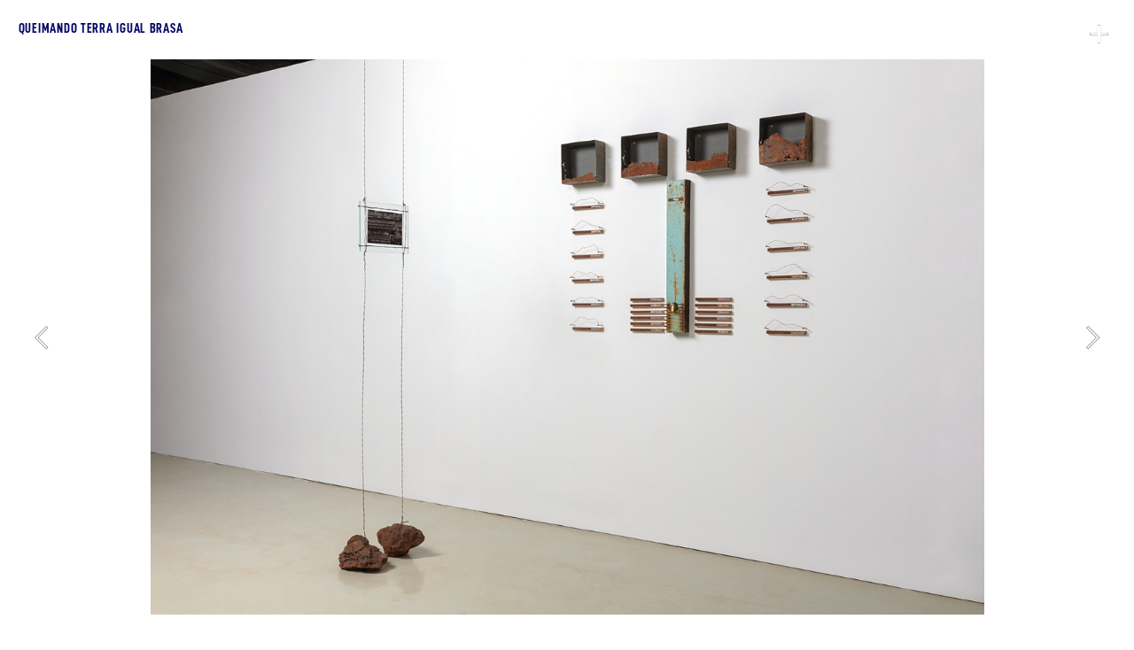

--- FILE ---
content_type: text/html; charset=UTF-8
request_url: https://luanavitra.com/QUEIMANDO-TERRA-IGUAL-BRASA
body_size: 35551
content:
<!DOCTYPE html>
<!-- 

        Running on cargo.site

-->
<html lang="en" data-predefined-style="true" data-css-presets="true" data-css-preset data-typography-preset>
	<head>
<script>
				var __cargo_context__ = 'live';
				var __cargo_js_ver__ = 'c=1901172385';
				var __cargo_maint__ = false;
				
				
			</script>
					<meta http-equiv="X-UA-Compatible" content="IE=edge,chrome=1">
		<meta http-equiv="Content-Type" content="text/html; charset=utf-8">
		<meta name="viewport" content="initial-scale=1.0, maximum-scale=1.0, user-scalable=no">
		
			<meta name="robots" content="index,follow">
		<title>QUEIMANDO TERRA IGUAL BRASA — Luana Vitra</title>
		<meta name="description" content="QUEIMANDO TERRA IGUAL BRASA   Essa obra associa a palavra “queimão” que é usada quando algum produto está em oferta, à palavra...">
				<meta name="twitter:card" content="summary_large_image">
		<meta name="twitter:title" content="QUEIMANDO TERRA IGUAL BRASA — Luana Vitra">
		<meta name="twitter:description" content="QUEIMANDO TERRA IGUAL BRASA   Essa obra associa a palavra “queimão” que é usada quando algum produto está em oferta, à palavra...">
		<meta name="twitter:image" content="https://freight.cargo.site/w/1200/i/b33562f5209496b6bdcb721f4f23bbdbc2d446d85a76312d7ecd4b40a188f732/luanavitra_queimandoterra-5.jpg">
		<meta property="og:locale" content="en_US">
		<meta property="og:title" content="QUEIMANDO TERRA IGUAL BRASA — Luana Vitra">
		<meta property="og:description" content="QUEIMANDO TERRA IGUAL BRASA   Essa obra associa a palavra “queimão” que é usada quando algum produto está em oferta, à palavra...">
		<meta property="og:url" content="https://luanavitra.com/QUEIMANDO-TERRA-IGUAL-BRASA">
		<meta property="og:image" content="https://freight.cargo.site/w/1200/i/b33562f5209496b6bdcb721f4f23bbdbc2d446d85a76312d7ecd4b40a188f732/luanavitra_queimandoterra-5.jpg">
		<meta property="og:type" content="website">

		<link rel="preconnect" href="https://static.cargo.site" crossorigin>
		<link rel="preconnect" href="https://freight.cargo.site" crossorigin>

		<link rel="preconnect" href="https://fonts.gstatic.com" crossorigin>
				<link rel="preconnect" href="https://type.cargo.site" crossorigin>

		<!--<link rel="preload" href="https://static.cargo.site/assets/social/IconFont-Regular-0.9.3.woff2" as="font" type="font/woff" crossorigin>-->

		

		<link href="https://static.cargo.site/favicon/favicon.ico" rel="shortcut icon">
		<link href="https://luanavitra.com/rss" rel="alternate" type="application/rss+xml" title="Luana Vitra feed">

		<link href="//fonts.googleapis.com/css?family=Archivo Black:400&c=1901172385&" id="" rel="stylesheet" type="text/css" />
<link href="https://luanavitra.com/stylesheet?c=1901172385&1719255633" id="member_stylesheet" rel="stylesheet" type="text/css" />
<style id="">@font-face{font-family:Icons;src:url(https://static.cargo.site/assets/social/IconFont-Regular-0.9.3.woff2);unicode-range:U+E000-E15C,U+F0000,U+FE0E}@font-face{font-family:Icons;src:url(https://static.cargo.site/assets/social/IconFont-Regular-0.9.3.woff2);font-weight:240;unicode-range:U+E000-E15C,U+F0000,U+FE0E}@font-face{font-family:Icons;src:url(https://static.cargo.site/assets/social/IconFont-Regular-0.9.3.woff2);unicode-range:U+E000-E15C,U+F0000,U+FE0E;font-weight:400}@font-face{font-family:Icons;src:url(https://static.cargo.site/assets/social/IconFont-Regular-0.9.3.woff2);unicode-range:U+E000-E15C,U+F0000,U+FE0E;font-weight:600}@font-face{font-family:Icons;src:url(https://static.cargo.site/assets/social/IconFont-Regular-0.9.3.woff2);unicode-range:U+E000-E15C,U+F0000,U+FE0E;font-weight:800}@font-face{font-family:Icons;src:url(https://static.cargo.site/assets/social/IconFont-Regular-0.9.3.woff2);unicode-range:U+E000-E15C,U+F0000,U+FE0E;font-style:italic}@font-face{font-family:Icons;src:url(https://static.cargo.site/assets/social/IconFont-Regular-0.9.3.woff2);unicode-range:U+E000-E15C,U+F0000,U+FE0E;font-weight:200;font-style:italic}@font-face{font-family:Icons;src:url(https://static.cargo.site/assets/social/IconFont-Regular-0.9.3.woff2);unicode-range:U+E000-E15C,U+F0000,U+FE0E;font-weight:400;font-style:italic}@font-face{font-family:Icons;src:url(https://static.cargo.site/assets/social/IconFont-Regular-0.9.3.woff2);unicode-range:U+E000-E15C,U+F0000,U+FE0E;font-weight:600;font-style:italic}@font-face{font-family:Icons;src:url(https://static.cargo.site/assets/social/IconFont-Regular-0.9.3.woff2);unicode-range:U+E000-E15C,U+F0000,U+FE0E;font-weight:800;font-style:italic}body.iconfont-loading,body.iconfont-loading *{color:transparent!important}body{-moz-osx-font-smoothing:grayscale;-webkit-font-smoothing:antialiased;-webkit-text-size-adjust:none}body.no-scroll{overflow:hidden}/*!
 * Content
 */.page{word-wrap:break-word}:focus{outline:0}.pointer-events-none{pointer-events:none}.pointer-events-auto{pointer-events:auto}.pointer-events-none .page_content .audio-player,.pointer-events-none .page_content .shop_product,.pointer-events-none .page_content a,.pointer-events-none .page_content audio,.pointer-events-none .page_content button,.pointer-events-none .page_content details,.pointer-events-none .page_content iframe,.pointer-events-none .page_content img,.pointer-events-none .page_content input,.pointer-events-none .page_content video{pointer-events:auto}.pointer-events-none .page_content *>a,.pointer-events-none .page_content>a{position:relative}s *{text-transform:inherit}#toolset{position:fixed;bottom:10px;right:10px;z-index:8}.mobile #toolset,.template_site_inframe #toolset{display:none}#toolset a{display:block;height:24px;width:24px;margin:0;padding:0;text-decoration:none;background:rgba(0,0,0,.2)}#toolset a:hover{background:rgba(0,0,0,.8)}[data-adminview] #toolset a,[data-adminview] #toolset_admin a{background:rgba(0,0,0,.04);pointer-events:none;cursor:default}#toolset_admin a:active{background:rgba(0,0,0,.7)}#toolset_admin a svg>*{transform:scale(1.1) translate(0,-.5px);transform-origin:50% 50%}#toolset_admin a svg{pointer-events:none;width:100%!important;height:auto!important}#following-container{overflow:auto;-webkit-overflow-scrolling:touch}#following-container iframe{height:100%;width:100%;position:absolute;top:0;left:0;right:0;bottom:0}:root{--following-width:-400px;--following-animation-duration:450ms}@keyframes following-open{0%{transform:translateX(0)}100%{transform:translateX(var(--following-width))}}@keyframes following-open-inverse{0%{transform:translateX(0)}100%{transform:translateX(calc(-1 * var(--following-width)))}}@keyframes following-close{0%{transform:translateX(var(--following-width))}100%{transform:translateX(0)}}@keyframes following-close-inverse{0%{transform:translateX(calc(-1 * var(--following-width)))}100%{transform:translateX(0)}}body.animate-left{animation:following-open var(--following-animation-duration);animation-fill-mode:both;animation-timing-function:cubic-bezier(.24,1,.29,1)}#following-container.animate-left{animation:following-close-inverse var(--following-animation-duration);animation-fill-mode:both;animation-timing-function:cubic-bezier(.24,1,.29,1)}#following-container.animate-left #following-frame{animation:following-close var(--following-animation-duration);animation-fill-mode:both;animation-timing-function:cubic-bezier(.24,1,.29,1)}body.animate-right{animation:following-close var(--following-animation-duration);animation-fill-mode:both;animation-timing-function:cubic-bezier(.24,1,.29,1)}#following-container.animate-right{animation:following-open-inverse var(--following-animation-duration);animation-fill-mode:both;animation-timing-function:cubic-bezier(.24,1,.29,1)}#following-container.animate-right #following-frame{animation:following-open var(--following-animation-duration);animation-fill-mode:both;animation-timing-function:cubic-bezier(.24,1,.29,1)}.slick-slider{position:relative;display:block;-moz-box-sizing:border-box;box-sizing:border-box;-webkit-user-select:none;-moz-user-select:none;-ms-user-select:none;user-select:none;-webkit-touch-callout:none;-khtml-user-select:none;-ms-touch-action:pan-y;touch-action:pan-y;-webkit-tap-highlight-color:transparent}.slick-list{position:relative;display:block;overflow:hidden;margin:0;padding:0}.slick-list:focus{outline:0}.slick-list.dragging{cursor:pointer;cursor:hand}.slick-slider .slick-list,.slick-slider .slick-track{transform:translate3d(0,0,0);will-change:transform}.slick-track{position:relative;top:0;left:0;display:block}.slick-track:after,.slick-track:before{display:table;content:'';width:1px;height:1px;margin-top:-1px;margin-left:-1px}.slick-track:after{clear:both}.slick-loading .slick-track{visibility:hidden}.slick-slide{display:none;float:left;height:100%;min-height:1px}[dir=rtl] .slick-slide{float:right}.content .slick-slide img{display:inline-block}.content .slick-slide img:not(.image-zoom){cursor:pointer}.content .scrub .slick-list,.content .scrub .slick-slide img:not(.image-zoom){cursor:ew-resize}body.slideshow-scrub-dragging *{cursor:ew-resize!important}.content .slick-slide img:not([src]),.content .slick-slide img[src='']{width:100%;height:auto}.slick-slide.slick-loading img{display:none}.slick-slide.dragging img{pointer-events:none}.slick-initialized .slick-slide{display:block}.slick-loading .slick-slide{visibility:hidden}.slick-vertical .slick-slide{display:block;height:auto;border:1px solid transparent}.slick-arrow.slick-hidden{display:none}.slick-arrow{position:absolute;z-index:9;width:0;top:0;height:100%;cursor:pointer;will-change:opacity;-webkit-transition:opacity 333ms cubic-bezier(.4,0,.22,1);transition:opacity 333ms cubic-bezier(.4,0,.22,1)}.slick-arrow.hidden{opacity:0}.slick-arrow svg{position:absolute;width:36px;height:36px;top:0;left:0;right:0;bottom:0;margin:auto;transform:translate(.25px,.25px)}.slick-arrow svg.right-arrow{transform:translate(.25px,.25px) scaleX(-1)}.slick-arrow svg:active{opacity:.75}.slick-arrow svg .arrow-shape{fill:none!important;stroke:#fff;stroke-linecap:square}.slick-arrow svg .arrow-outline{fill:none!important;stroke-width:2.5px;stroke:rgba(0,0,0,.6);stroke-linecap:square}.slick-arrow.slick-next{right:0;text-align:right}.slick-next svg,.wallpaper-navigation .slick-next svg{margin-right:10px}.mobile .slick-next svg{margin-right:10px}.slick-arrow.slick-prev{text-align:left}.slick-prev svg,.wallpaper-navigation .slick-prev svg{margin-left:10px}.mobile .slick-prev svg{margin-left:10px}.loading_animation{display:none;vertical-align:middle;z-index:15;line-height:0;pointer-events:none;border-radius:100%}.loading_animation.hidden{display:none}.loading_animation.pulsing{opacity:0;display:inline-block;animation-delay:.1s;-webkit-animation-delay:.1s;-moz-animation-delay:.1s;animation-duration:12s;animation-iteration-count:infinite;animation:fade-pulse-in .5s ease-in-out;-moz-animation:fade-pulse-in .5s ease-in-out;-webkit-animation:fade-pulse-in .5s ease-in-out;-webkit-animation-fill-mode:forwards;-moz-animation-fill-mode:forwards;animation-fill-mode:forwards}.loading_animation.pulsing.no-delay{animation-delay:0s;-webkit-animation-delay:0s;-moz-animation-delay:0s}.loading_animation div{border-radius:100%}.loading_animation div svg{max-width:100%;height:auto}.loading_animation div,.loading_animation div svg{width:20px;height:20px}.loading_animation.full-width svg{width:100%;height:auto}.loading_animation.full-width.big svg{width:100px;height:100px}.loading_animation div svg>*{fill:#ccc}.loading_animation div{-webkit-animation:spin-loading 12s ease-out;-webkit-animation-iteration-count:infinite;-moz-animation:spin-loading 12s ease-out;-moz-animation-iteration-count:infinite;animation:spin-loading 12s ease-out;animation-iteration-count:infinite}.loading_animation.hidden{display:none}[data-backdrop] .loading_animation{position:absolute;top:15px;left:15px;z-index:99}.loading_animation.position-absolute.middle{top:calc(50% - 10px);left:calc(50% - 10px)}.loading_animation.position-absolute.topleft{top:0;left:0}.loading_animation.position-absolute.middleright{top:calc(50% - 10px);right:1rem}.loading_animation.position-absolute.middleleft{top:calc(50% - 10px);left:1rem}.loading_animation.gray div svg>*{fill:#999}.loading_animation.gray-dark div svg>*{fill:#666}.loading_animation.gray-darker div svg>*{fill:#555}.loading_animation.gray-light div svg>*{fill:#ccc}.loading_animation.white div svg>*{fill:rgba(255,255,255,.85)}.loading_animation.blue div svg>*{fill:#698fff}.loading_animation.inline{display:inline-block;margin-bottom:.5ex}.loading_animation.inline.left{margin-right:.5ex}@-webkit-keyframes fade-pulse-in{0%{opacity:0}50%{opacity:.5}100%{opacity:1}}@-moz-keyframes fade-pulse-in{0%{opacity:0}50%{opacity:.5}100%{opacity:1}}@keyframes fade-pulse-in{0%{opacity:0}50%{opacity:.5}100%{opacity:1}}@-webkit-keyframes pulsate{0%{opacity:1}50%{opacity:0}100%{opacity:1}}@-moz-keyframes pulsate{0%{opacity:1}50%{opacity:0}100%{opacity:1}}@keyframes pulsate{0%{opacity:1}50%{opacity:0}100%{opacity:1}}@-webkit-keyframes spin-loading{0%{transform:rotate(0)}9%{transform:rotate(1050deg)}18%{transform:rotate(-1090deg)}20%{transform:rotate(-1080deg)}23%{transform:rotate(-1080deg)}28%{transform:rotate(-1095deg)}29%{transform:rotate(-1065deg)}34%{transform:rotate(-1080deg)}35%{transform:rotate(-1050deg)}40%{transform:rotate(-1065deg)}41%{transform:rotate(-1035deg)}44%{transform:rotate(-1035deg)}47%{transform:rotate(-2160deg)}50%{transform:rotate(-2160deg)}56%{transform:rotate(45deg)}60%{transform:rotate(45deg)}80%{transform:rotate(6120deg)}100%{transform:rotate(0)}}@keyframes spin-loading{0%{transform:rotate(0)}9%{transform:rotate(1050deg)}18%{transform:rotate(-1090deg)}20%{transform:rotate(-1080deg)}23%{transform:rotate(-1080deg)}28%{transform:rotate(-1095deg)}29%{transform:rotate(-1065deg)}34%{transform:rotate(-1080deg)}35%{transform:rotate(-1050deg)}40%{transform:rotate(-1065deg)}41%{transform:rotate(-1035deg)}44%{transform:rotate(-1035deg)}47%{transform:rotate(-2160deg)}50%{transform:rotate(-2160deg)}56%{transform:rotate(45deg)}60%{transform:rotate(45deg)}80%{transform:rotate(6120deg)}100%{transform:rotate(0)}}[grid-row]{align-items:flex-start;box-sizing:border-box;display:-webkit-box;display:-webkit-flex;display:-ms-flexbox;display:flex;-webkit-flex-wrap:wrap;-ms-flex-wrap:wrap;flex-wrap:wrap}[grid-col]{box-sizing:border-box}[grid-row] [grid-col].empty:after{content:"\0000A0";cursor:text}body.mobile[data-adminview=content-editproject] [grid-row] [grid-col].empty:after{display:none}[grid-col=auto]{-webkit-box-flex:1;-webkit-flex:1;-ms-flex:1;flex:1}[grid-col=x12]{width:100%}[grid-col=x11]{width:50%}[grid-col=x10]{width:33.33%}[grid-col=x9]{width:25%}[grid-col=x8]{width:20%}[grid-col=x7]{width:16.666666667%}[grid-col=x6]{width:14.285714286%}[grid-col=x5]{width:12.5%}[grid-col=x4]{width:11.111111111%}[grid-col=x3]{width:10%}[grid-col=x2]{width:9.090909091%}[grid-col=x1]{width:8.333333333%}[grid-col="1"]{width:8.33333%}[grid-col="2"]{width:16.66667%}[grid-col="3"]{width:25%}[grid-col="4"]{width:33.33333%}[grid-col="5"]{width:41.66667%}[grid-col="6"]{width:50%}[grid-col="7"]{width:58.33333%}[grid-col="8"]{width:66.66667%}[grid-col="9"]{width:75%}[grid-col="10"]{width:83.33333%}[grid-col="11"]{width:91.66667%}[grid-col="12"]{width:100%}body.mobile [grid-responsive] [grid-col]{width:100%;-webkit-box-flex:none;-webkit-flex:none;-ms-flex:none;flex:none}[data-ce-host=true][contenteditable=true] [grid-pad]{pointer-events:none}[data-ce-host=true][contenteditable=true] [grid-pad]>*{pointer-events:auto}[grid-pad="0"]{padding:0}[grid-pad="0.25"]{padding:.125rem}[grid-pad="0.5"]{padding:.25rem}[grid-pad="0.75"]{padding:.375rem}[grid-pad="1"]{padding:.5rem}[grid-pad="1.25"]{padding:.625rem}[grid-pad="1.5"]{padding:.75rem}[grid-pad="1.75"]{padding:.875rem}[grid-pad="2"]{padding:1rem}[grid-pad="2.5"]{padding:1.25rem}[grid-pad="3"]{padding:1.5rem}[grid-pad="3.5"]{padding:1.75rem}[grid-pad="4"]{padding:2rem}[grid-pad="5"]{padding:2.5rem}[grid-pad="6"]{padding:3rem}[grid-pad="7"]{padding:3.5rem}[grid-pad="8"]{padding:4rem}[grid-pad="9"]{padding:4.5rem}[grid-pad="10"]{padding:5rem}[grid-gutter="0"]{margin:0}[grid-gutter="0.5"]{margin:-.25rem}[grid-gutter="1"]{margin:-.5rem}[grid-gutter="1.5"]{margin:-.75rem}[grid-gutter="2"]{margin:-1rem}[grid-gutter="2.5"]{margin:-1.25rem}[grid-gutter="3"]{margin:-1.5rem}[grid-gutter="3.5"]{margin:-1.75rem}[grid-gutter="4"]{margin:-2rem}[grid-gutter="5"]{margin:-2.5rem}[grid-gutter="6"]{margin:-3rem}[grid-gutter="7"]{margin:-3.5rem}[grid-gutter="8"]{margin:-4rem}[grid-gutter="10"]{margin:-5rem}[grid-gutter="12"]{margin:-6rem}[grid-gutter="14"]{margin:-7rem}[grid-gutter="16"]{margin:-8rem}[grid-gutter="18"]{margin:-9rem}[grid-gutter="20"]{margin:-10rem}small{max-width:100%;text-decoration:inherit}img:not([src]),img[src='']{outline:1px solid rgba(177,177,177,.4);outline-offset:-1px;content:url([data-uri])}img.image-zoom{cursor:-webkit-zoom-in;cursor:-moz-zoom-in;cursor:zoom-in}#imprimatur{color:#333;font-size:10px;font-family:-apple-system,BlinkMacSystemFont,"Segoe UI",Roboto,Oxygen,Ubuntu,Cantarell,"Open Sans","Helvetica Neue",sans-serif,"Sans Serif",Icons;/*!System*/position:fixed;opacity:.3;right:-28px;bottom:160px;transform:rotate(270deg);-ms-transform:rotate(270deg);-webkit-transform:rotate(270deg);z-index:8;text-transform:uppercase;color:#999;opacity:.5;padding-bottom:2px;text-decoration:none}.mobile #imprimatur{display:none}bodycopy cargo-link a{font-family:-apple-system,BlinkMacSystemFont,"Segoe UI",Roboto,Oxygen,Ubuntu,Cantarell,"Open Sans","Helvetica Neue",sans-serif,"Sans Serif",Icons;/*!System*/font-size:12px;font-style:normal;font-weight:400;transform:rotate(270deg);text-decoration:none;position:fixed!important;right:-27px;bottom:100px;text-decoration:none;letter-spacing:normal;background:0 0;border:0;border-bottom:0;outline:0}/*! PhotoSwipe Default UI CSS by Dmitry Semenov | photoswipe.com | MIT license */.pswp--has_mouse .pswp__button--arrow--left,.pswp--has_mouse .pswp__button--arrow--right,.pswp__ui{visibility:visible}.pswp--minimal--dark .pswp__top-bar,.pswp__button{background:0 0}.pswp,.pswp__bg,.pswp__container,.pswp__img--placeholder,.pswp__zoom-wrap,.quick-view-navigation{-webkit-backface-visibility:hidden}.pswp__button{cursor:pointer;opacity:1;-webkit-appearance:none;transition:opacity .2s;-webkit-box-shadow:none;box-shadow:none}.pswp__button-close>svg{top:10px;right:10px;margin-left:auto}.pswp--touch .quick-view-navigation{display:none}.pswp__ui{-webkit-font-smoothing:auto;opacity:1;z-index:1550}.quick-view-navigation{will-change:opacity;-webkit-transition:opacity 333ms cubic-bezier(.4,0,.22,1);transition:opacity 333ms cubic-bezier(.4,0,.22,1)}.quick-view-navigation .pswp__group .pswp__button{pointer-events:auto}.pswp__button>svg{position:absolute;width:36px;height:36px}.quick-view-navigation .pswp__group:active svg{opacity:.75}.pswp__button svg .shape-shape{fill:#fff}.pswp__button svg .shape-outline{fill:#000}.pswp__button-prev>svg{top:0;bottom:0;left:10px;margin:auto}.pswp__button-next>svg{top:0;bottom:0;right:10px;margin:auto}.quick-view-navigation .pswp__group .pswp__button-prev{position:absolute;left:0;top:0;width:0;height:100%}.quick-view-navigation .pswp__group .pswp__button-next{position:absolute;right:0;top:0;width:0;height:100%}.quick-view-navigation .close-button,.quick-view-navigation .left-arrow,.quick-view-navigation .right-arrow{transform:translate(.25px,.25px)}.quick-view-navigation .right-arrow{transform:translate(.25px,.25px) scaleX(-1)}.pswp__button svg .shape-outline{fill:transparent!important;stroke:#000;stroke-width:2.5px;stroke-linecap:square}.pswp__button svg .shape-shape{fill:transparent!important;stroke:#fff;stroke-width:1.5px;stroke-linecap:square}.pswp__bg,.pswp__scroll-wrap,.pswp__zoom-wrap{width:100%;position:absolute}.quick-view-navigation .pswp__group .pswp__button-close{margin:0}.pswp__container,.pswp__item,.pswp__zoom-wrap{right:0;bottom:0;top:0;position:absolute;left:0}.pswp__ui--hidden .pswp__button{opacity:.001}.pswp__ui--hidden .pswp__button,.pswp__ui--hidden .pswp__button *{pointer-events:none}.pswp .pswp__ui.pswp__ui--displaynone{display:none}.pswp__element--disabled{display:none!important}/*! PhotoSwipe main CSS by Dmitry Semenov | photoswipe.com | MIT license */.pswp{position:fixed;display:none;height:100%;width:100%;top:0;left:0;right:0;bottom:0;margin:auto;-ms-touch-action:none;touch-action:none;z-index:9999999;-webkit-text-size-adjust:100%;line-height:initial;letter-spacing:initial;outline:0}.pswp img{max-width:none}.pswp--zoom-disabled .pswp__img{cursor:default!important}.pswp--animate_opacity{opacity:.001;will-change:opacity;-webkit-transition:opacity 333ms cubic-bezier(.4,0,.22,1);transition:opacity 333ms cubic-bezier(.4,0,.22,1)}.pswp--open{display:block}.pswp--zoom-allowed .pswp__img{cursor:-webkit-zoom-in;cursor:-moz-zoom-in;cursor:zoom-in}.pswp--zoomed-in .pswp__img{cursor:-webkit-grab;cursor:-moz-grab;cursor:grab}.pswp--dragging .pswp__img{cursor:-webkit-grabbing;cursor:-moz-grabbing;cursor:grabbing}.pswp__bg{left:0;top:0;height:100%;opacity:0;transform:translateZ(0);will-change:opacity}.pswp__scroll-wrap{left:0;top:0;height:100%}.pswp__container,.pswp__zoom-wrap{-ms-touch-action:none;touch-action:none}.pswp__container,.pswp__img{-webkit-user-select:none;-moz-user-select:none;-ms-user-select:none;user-select:none;-webkit-tap-highlight-color:transparent;-webkit-touch-callout:none}.pswp__zoom-wrap{-webkit-transform-origin:left top;-ms-transform-origin:left top;transform-origin:left top;-webkit-transition:-webkit-transform 222ms cubic-bezier(.4,0,.22,1);transition:transform 222ms cubic-bezier(.4,0,.22,1)}.pswp__bg{-webkit-transition:opacity 222ms cubic-bezier(.4,0,.22,1);transition:opacity 222ms cubic-bezier(.4,0,.22,1)}.pswp--animated-in .pswp__bg,.pswp--animated-in .pswp__zoom-wrap{-webkit-transition:none;transition:none}.pswp--hide-overflow .pswp__scroll-wrap,.pswp--hide-overflow.pswp{overflow:hidden}.pswp__img{position:absolute;width:auto;height:auto;top:0;left:0}.pswp__img--placeholder--blank{background:#222}.pswp--ie .pswp__img{width:100%!important;height:auto!important;left:0;top:0}.pswp__ui--idle{opacity:0}.pswp__error-msg{position:absolute;left:0;top:50%;width:100%;text-align:center;font-size:14px;line-height:16px;margin-top:-8px;color:#ccc}.pswp__error-msg a{color:#ccc;text-decoration:underline}.pswp__error-msg{font-family:-apple-system,BlinkMacSystemFont,"Segoe UI",Roboto,Oxygen,Ubuntu,Cantarell,"Open Sans","Helvetica Neue",sans-serif}.quick-view.mouse-down .iframe-item{pointer-events:none!important}.quick-view-caption-positioner{pointer-events:none;width:100%;height:100%}.quick-view-caption-wrapper{margin:auto;position:absolute;bottom:0;left:0;right:0}.quick-view-horizontal-align-left .quick-view-caption-wrapper{margin-left:0}.quick-view-horizontal-align-right .quick-view-caption-wrapper{margin-right:0}[data-quick-view-caption]{transition:.1s opacity ease-in-out;position:absolute;bottom:0;left:0;right:0}.quick-view-horizontal-align-left [data-quick-view-caption]{text-align:left}.quick-view-horizontal-align-right [data-quick-view-caption]{text-align:right}.quick-view-caption{transition:.1s opacity ease-in-out}.quick-view-caption>*{display:inline-block}.quick-view-caption *{pointer-events:auto}.quick-view-caption.hidden{opacity:0}.shop_product .dropdown_wrapper{flex:0 0 100%;position:relative}.shop_product select{appearance:none;-moz-appearance:none;-webkit-appearance:none;outline:0;-webkit-font-smoothing:antialiased;-moz-osx-font-smoothing:grayscale;cursor:pointer;border-radius:0;white-space:nowrap;overflow:hidden!important;text-overflow:ellipsis}.shop_product select.dropdown::-ms-expand{display:none}.shop_product a{cursor:pointer;border-bottom:none;text-decoration:none}.shop_product a.out-of-stock{pointer-events:none}body.audio-player-dragging *{cursor:ew-resize!important}.audio-player{display:inline-flex;flex:1 0 calc(100% - 2px);width:calc(100% - 2px)}.audio-player .button{height:100%;flex:0 0 3.3rem;display:flex}.audio-player .separator{left:3.3rem;height:100%}.audio-player .buffer{width:0%;height:100%;transition:left .3s linear,width .3s linear}.audio-player.seeking .buffer{transition:left 0s,width 0s}.audio-player.seeking{user-select:none;-webkit-user-select:none;cursor:ew-resize}.audio-player.seeking *{user-select:none;-webkit-user-select:none;cursor:ew-resize}.audio-player .bar{overflow:hidden;display:flex;justify-content:space-between;align-content:center;flex-grow:1}.audio-player .progress{width:0%;height:100%;transition:width .3s linear}.audio-player.seeking .progress{transition:width 0s}.audio-player .pause,.audio-player .play{cursor:pointer;height:100%}.audio-player .note-icon{margin:auto 0;order:2;flex:0 1 auto}.audio-player .title{white-space:nowrap;overflow:hidden;text-overflow:ellipsis;pointer-events:none;user-select:none;padding:.5rem 0 .5rem 1rem;margin:auto auto auto 0;flex:0 3 auto;min-width:0;width:100%}.audio-player .total-time{flex:0 1 auto;margin:auto 0}.audio-player .current-time,.audio-player .play-text{flex:0 1 auto;margin:auto 0}.audio-player .stream-anim{user-select:none;margin:auto auto auto 0}.audio-player .stream-anim span{display:inline-block}.audio-player .buffer,.audio-player .current-time,.audio-player .note-svg,.audio-player .play-text,.audio-player .separator,.audio-player .total-time{user-select:none;pointer-events:none}.audio-player .buffer,.audio-player .play-text,.audio-player .progress{position:absolute}.audio-player,.audio-player .bar,.audio-player .button,.audio-player .current-time,.audio-player .note-icon,.audio-player .pause,.audio-player .play,.audio-player .total-time{position:relative}body.mobile .audio-player,body.mobile .audio-player *{-webkit-touch-callout:none}#standalone-admin-frame{border:0;width:400px;position:absolute;right:0;top:0;height:100vh;z-index:99}body[standalone-admin=true] #standalone-admin-frame{transform:translate(0,0)}body[standalone-admin=true] .main_container{width:calc(100% - 400px)}body[standalone-admin=false] #standalone-admin-frame{transform:translate(100%,0)}body[standalone-admin=false] .main_container{width:100%}.toggle_standaloneAdmin{position:fixed;top:0;right:400px;height:40px;width:40px;z-index:999;cursor:pointer;background-color:rgba(0,0,0,.4)}.toggle_standaloneAdmin:active{opacity:.7}body[standalone-admin=false] .toggle_standaloneAdmin{right:0}.toggle_standaloneAdmin *{color:#fff;fill:#fff}.toggle_standaloneAdmin svg{padding:6px;width:100%;height:100%;opacity:.85}body[standalone-admin=false] .toggle_standaloneAdmin #close,body[standalone-admin=true] .toggle_standaloneAdmin #backdropsettings{display:none}.toggle_standaloneAdmin>div{width:100%;height:100%}#admin_toggle_button{position:fixed;top:50%;transform:translate(0,-50%);right:400px;height:36px;width:12px;z-index:999;cursor:pointer;background-color:rgba(0,0,0,.09);padding-left:2px;margin-right:5px}#admin_toggle_button .bar{content:'';background:rgba(0,0,0,.09);position:fixed;width:5px;bottom:0;top:0;z-index:10}#admin_toggle_button:active{background:rgba(0,0,0,.065)}#admin_toggle_button *{color:#fff;fill:#fff}#admin_toggle_button svg{padding:0;width:16px;height:36px;margin-left:1px;opacity:1}#admin_toggle_button svg *{fill:#fff;opacity:1}#admin_toggle_button[data-state=closed] .toggle_admin_close{display:none}#admin_toggle_button[data-state=closed],#admin_toggle_button[data-state=closed] .toggle_admin_open{width:20px;cursor:pointer;margin:0}#admin_toggle_button[data-state=closed] svg{margin-left:2px}#admin_toggle_button[data-state=open] .toggle_admin_open{display:none}select,select *{text-rendering:auto!important}b b{font-weight:inherit}*{-webkit-box-sizing:border-box;-moz-box-sizing:border-box;box-sizing:border-box}customhtml>*{position:relative;z-index:10}body,html{min-height:100vh;margin:0;padding:0}html{touch-action:manipulation;position:relative;background-color:#fff}.main_container{min-height:100vh;width:100%;overflow:hidden}.container{display:-webkit-box;display:-webkit-flex;display:-moz-box;display:-ms-flexbox;display:flex;-webkit-flex-wrap:wrap;-moz-flex-wrap:wrap;-ms-flex-wrap:wrap;flex-wrap:wrap;max-width:100%;width:100%;overflow:visible}.container{align-items:flex-start;-webkit-align-items:flex-start}.page{z-index:2}.page ul li>text-limit{display:block}.content,.content_container,.pinned{-webkit-flex:1 0 auto;-moz-flex:1 0 auto;-ms-flex:1 0 auto;flex:1 0 auto;max-width:100%}.content_container{width:100%}.content_container.full_height{min-height:100vh}.page_background{position:absolute;top:0;left:0;width:100%;height:100%}.page_container{position:relative;overflow:visible;width:100%}.backdrop{position:absolute;top:0;z-index:1;width:100%;height:100%;max-height:100vh}.backdrop>div{position:absolute;top:0;left:0;width:100%;height:100%;-webkit-backface-visibility:hidden;backface-visibility:hidden;transform:translate3d(0,0,0);contain:strict}[data-backdrop].backdrop>div[data-overflowing]{max-height:100vh;position:absolute;top:0;left:0}body.mobile [split-responsive]{display:flex;flex-direction:column}body.mobile [split-responsive] .container{width:100%;order:2}body.mobile [split-responsive] .backdrop{position:relative;height:50vh;width:100%;order:1}body.mobile [split-responsive] [data-auxiliary].backdrop{position:absolute;height:50vh;width:100%;order:1}.page{position:relative;z-index:2}img[data-align=left]{float:left}img[data-align=right]{float:right}[data-rotation]{transform-origin:center center}.content .page_content:not([contenteditable=true]) [data-draggable]{pointer-events:auto!important;backface-visibility:hidden}.preserve-3d{-moz-transform-style:preserve-3d;transform-style:preserve-3d}.content .page_content:not([contenteditable=true]) [data-draggable] iframe{pointer-events:none!important}.dragging-active iframe{pointer-events:none!important}.content .page_content:not([contenteditable=true]) [data-draggable]:active{opacity:1}.content .scroll-transition-fade{transition:transform 1s ease-in-out,opacity .8s ease-in-out}.content .scroll-transition-fade.below-viewport{opacity:0;transform:translateY(40px)}.mobile.full_width .page_container:not([split-layout]) .container_width{width:100%}[data-view=pinned_bottom] .bottom_pin_invisibility{visibility:hidden}.pinned{position:relative;width:100%}.pinned .page_container.accommodate:not(.fixed):not(.overlay){z-index:2}.pinned .page_container.overlay{position:absolute;z-index:4}.pinned .page_container.overlay.fixed{position:fixed}.pinned .page_container.overlay.fixed .page{max-height:100vh;-webkit-overflow-scrolling:touch}.pinned .page_container.overlay.fixed .page.allow-scroll{overflow-y:auto;overflow-x:hidden}.pinned .page_container.overlay.fixed .page.allow-scroll{align-items:flex-start;-webkit-align-items:flex-start}.pinned .page_container .page.allow-scroll::-webkit-scrollbar{width:0;background:0 0;display:none}.pinned.pinned_top .page_container.overlay{left:0;top:0}.pinned.pinned_bottom .page_container.overlay{left:0;bottom:0}div[data-container=set]:empty{margin-top:1px}.thumbnails{position:relative;z-index:1}[thumbnails=grid]{align-items:baseline}[thumbnails=justify] .thumbnail{box-sizing:content-box}[thumbnails][data-padding-zero] .thumbnail{margin-bottom:-1px}[thumbnails=montessori] .thumbnail{pointer-events:auto;position:absolute}[thumbnails] .thumbnail>a{display:block;text-decoration:none}[thumbnails=montessori]{height:0}[thumbnails][data-resizing],[thumbnails][data-resizing] *{cursor:nwse-resize}[thumbnails] .thumbnail .resize-handle{cursor:nwse-resize;width:26px;height:26px;padding:5px;position:absolute;opacity:.75;right:-1px;bottom:-1px;z-index:100}[thumbnails][data-resizing] .resize-handle{display:none}[thumbnails] .thumbnail .resize-handle svg{position:absolute;top:0;left:0}[thumbnails] .thumbnail .resize-handle:hover{opacity:1}[data-can-move].thumbnail .resize-handle svg .resize_path_outline{fill:#fff}[data-can-move].thumbnail .resize-handle svg .resize_path{fill:#000}[thumbnails=montessori] .thumbnail_sizer{height:0;width:100%;position:relative;padding-bottom:100%;pointer-events:none}[thumbnails] .thumbnail img{display:block;min-height:3px;margin-bottom:0}[thumbnails] .thumbnail img:not([src]),img[src=""]{margin:0!important;width:100%;min-height:3px;height:100%!important;position:absolute}[aspect-ratio="1x1"].thumb_image{height:0;padding-bottom:100%;overflow:hidden}[aspect-ratio="4x3"].thumb_image{height:0;padding-bottom:75%;overflow:hidden}[aspect-ratio="16x9"].thumb_image{height:0;padding-bottom:56.25%;overflow:hidden}[thumbnails] .thumb_image{width:100%;position:relative}[thumbnails][thumbnail-vertical-align=top]{align-items:flex-start}[thumbnails][thumbnail-vertical-align=middle]{align-items:center}[thumbnails][thumbnail-vertical-align=bottom]{align-items:baseline}[thumbnails][thumbnail-horizontal-align=left]{justify-content:flex-start}[thumbnails][thumbnail-horizontal-align=middle]{justify-content:center}[thumbnails][thumbnail-horizontal-align=right]{justify-content:flex-end}.thumb_image.default_image>svg{position:absolute;top:0;left:0;bottom:0;right:0;width:100%;height:100%}.thumb_image.default_image{outline:1px solid #ccc;outline-offset:-1px;position:relative}.mobile.full_width [data-view=Thumbnail] .thumbnails_width{width:100%}.content [data-draggable] a:active,.content [data-draggable] img:active{opacity:initial}.content .draggable-dragging{opacity:initial}[data-draggable].draggable_visible{visibility:visible}[data-draggable].draggable_hidden{visibility:hidden}.gallery_card [data-draggable],.marquee [data-draggable]{visibility:inherit}[data-draggable]{visibility:visible;background-color:rgba(0,0,0,.003)}#site_menu_panel_container .image-gallery:not(.initialized){height:0;padding-bottom:100%;min-height:initial}.image-gallery:not(.initialized){min-height:100vh;visibility:hidden;width:100%}.image-gallery .gallery_card img{display:block;width:100%;height:auto}.image-gallery .gallery_card{transform-origin:center}.image-gallery .gallery_card.dragging{opacity:.1;transform:initial!important}.image-gallery:not([image-gallery=slideshow]) .gallery_card iframe:only-child,.image-gallery:not([image-gallery=slideshow]) .gallery_card video:only-child{width:100%;height:100%;top:0;left:0;position:absolute}.image-gallery[image-gallery=slideshow] .gallery_card video[muted][autoplay]:not([controls]),.image-gallery[image-gallery=slideshow] .gallery_card video[muted][data-autoplay]:not([controls]){pointer-events:none}.image-gallery [image-gallery-pad="0"] video:only-child{object-fit:cover;height:calc(100% + 1px)}div.image-gallery>a,div.image-gallery>iframe,div.image-gallery>img,div.image-gallery>video{display:none}[image-gallery-row]{align-items:flex-start;box-sizing:border-box;display:-webkit-box;display:-webkit-flex;display:-ms-flexbox;display:flex;-webkit-flex-wrap:wrap;-ms-flex-wrap:wrap;flex-wrap:wrap}.image-gallery .gallery_card_image{width:100%;position:relative}[data-predefined-style=true] .image-gallery a.gallery_card{display:block;border:none}[image-gallery-col]{box-sizing:border-box}[image-gallery-col=x12]{width:100%}[image-gallery-col=x11]{width:50%}[image-gallery-col=x10]{width:33.33%}[image-gallery-col=x9]{width:25%}[image-gallery-col=x8]{width:20%}[image-gallery-col=x7]{width:16.666666667%}[image-gallery-col=x6]{width:14.285714286%}[image-gallery-col=x5]{width:12.5%}[image-gallery-col=x4]{width:11.111111111%}[image-gallery-col=x3]{width:10%}[image-gallery-col=x2]{width:9.090909091%}[image-gallery-col=x1]{width:8.333333333%}.content .page_content [image-gallery-pad].image-gallery{pointer-events:none}.content .page_content [image-gallery-pad].image-gallery .gallery_card_image>*,.content .page_content [image-gallery-pad].image-gallery .gallery_image_caption{pointer-events:auto}.content .page_content [image-gallery-pad="0"]{padding:0}.content .page_content [image-gallery-pad="0.25"]{padding:.125rem}.content .page_content [image-gallery-pad="0.5"]{padding:.25rem}.content .page_content [image-gallery-pad="0.75"]{padding:.375rem}.content .page_content [image-gallery-pad="1"]{padding:.5rem}.content .page_content [image-gallery-pad="1.25"]{padding:.625rem}.content .page_content [image-gallery-pad="1.5"]{padding:.75rem}.content .page_content [image-gallery-pad="1.75"]{padding:.875rem}.content .page_content [image-gallery-pad="2"]{padding:1rem}.content .page_content [image-gallery-pad="2.5"]{padding:1.25rem}.content .page_content [image-gallery-pad="3"]{padding:1.5rem}.content .page_content [image-gallery-pad="3.5"]{padding:1.75rem}.content .page_content [image-gallery-pad="4"]{padding:2rem}.content .page_content [image-gallery-pad="5"]{padding:2.5rem}.content .page_content [image-gallery-pad="6"]{padding:3rem}.content .page_content [image-gallery-pad="7"]{padding:3.5rem}.content .page_content [image-gallery-pad="8"]{padding:4rem}.content .page_content [image-gallery-pad="9"]{padding:4.5rem}.content .page_content [image-gallery-pad="10"]{padding:5rem}.content .page_content [image-gallery-gutter="0"]{margin:0}.content .page_content [image-gallery-gutter="0.5"]{margin:-.25rem}.content .page_content [image-gallery-gutter="1"]{margin:-.5rem}.content .page_content [image-gallery-gutter="1.5"]{margin:-.75rem}.content .page_content [image-gallery-gutter="2"]{margin:-1rem}.content .page_content [image-gallery-gutter="2.5"]{margin:-1.25rem}.content .page_content [image-gallery-gutter="3"]{margin:-1.5rem}.content .page_content [image-gallery-gutter="3.5"]{margin:-1.75rem}.content .page_content [image-gallery-gutter="4"]{margin:-2rem}.content .page_content [image-gallery-gutter="5"]{margin:-2.5rem}.content .page_content [image-gallery-gutter="6"]{margin:-3rem}.content .page_content [image-gallery-gutter="7"]{margin:-3.5rem}.content .page_content [image-gallery-gutter="8"]{margin:-4rem}.content .page_content [image-gallery-gutter="10"]{margin:-5rem}.content .page_content [image-gallery-gutter="12"]{margin:-6rem}.content .page_content [image-gallery-gutter="14"]{margin:-7rem}.content .page_content [image-gallery-gutter="16"]{margin:-8rem}.content .page_content [image-gallery-gutter="18"]{margin:-9rem}.content .page_content [image-gallery-gutter="20"]{margin:-10rem}[image-gallery=slideshow]:not(.initialized)>*{min-height:1px;opacity:0;min-width:100%}[image-gallery=slideshow][data-constrained-by=height] [image-gallery-vertical-align].slick-track{align-items:flex-start}[image-gallery=slideshow] img.image-zoom:active{opacity:initial}[image-gallery=slideshow].slick-initialized .gallery_card{pointer-events:none}[image-gallery=slideshow].slick-initialized .gallery_card.slick-current{pointer-events:auto}[image-gallery=slideshow] .gallery_card:not(.has_caption){line-height:0}.content .page_content [image-gallery=slideshow].image-gallery>*{pointer-events:auto}.content [image-gallery=slideshow].image-gallery.slick-initialized .gallery_card{overflow:hidden;margin:0;display:flex;flex-flow:row wrap;flex-shrink:0}.content [image-gallery=slideshow].image-gallery.slick-initialized .gallery_card.slick-current{overflow:visible}[image-gallery=slideshow] .gallery_image_caption{opacity:1;transition:opacity .3s;-webkit-transition:opacity .3s;width:100%;margin-left:auto;margin-right:auto;clear:both}[image-gallery-horizontal-align=left] .gallery_image_caption{text-align:left}[image-gallery-horizontal-align=middle] .gallery_image_caption{text-align:center}[image-gallery-horizontal-align=right] .gallery_image_caption{text-align:right}[image-gallery=slideshow][data-slideshow-in-transition] .gallery_image_caption{opacity:0;transition:opacity .3s;-webkit-transition:opacity .3s}[image-gallery=slideshow] .gallery_card_image{width:initial;margin:0;display:inline-block}[image-gallery=slideshow] .gallery_card img{margin:0;display:block}[image-gallery=slideshow][data-exploded]{align-items:flex-start;box-sizing:border-box;display:-webkit-box;display:-webkit-flex;display:-ms-flexbox;display:flex;-webkit-flex-wrap:wrap;-ms-flex-wrap:wrap;flex-wrap:wrap;justify-content:flex-start;align-content:flex-start}[image-gallery=slideshow][data-exploded] .gallery_card{padding:1rem;width:16.666%}[image-gallery=slideshow][data-exploded] .gallery_card_image{height:0;display:block;width:100%}[image-gallery=grid]{align-items:baseline}[image-gallery=grid] .gallery_card.has_caption .gallery_card_image{display:block}[image-gallery=grid] [image-gallery-pad="0"].gallery_card{margin-bottom:-1px}[image-gallery=grid] .gallery_card img{margin:0}[image-gallery=columns] .gallery_card img{margin:0}[image-gallery=justify]{align-items:flex-start}[image-gallery=justify] .gallery_card img{margin:0}[image-gallery=montessori][image-gallery-row]{display:block}[image-gallery=montessori] a.gallery_card,[image-gallery=montessori] div.gallery_card{position:absolute;pointer-events:auto}[image-gallery=montessori][data-can-move] .gallery_card,[image-gallery=montessori][data-can-move] .gallery_card .gallery_card_image,[image-gallery=montessori][data-can-move] .gallery_card .gallery_card_image>*{cursor:move}[image-gallery=montessori]{position:relative;height:0}[image-gallery=freeform] .gallery_card{position:relative}[image-gallery=freeform] [image-gallery-pad="0"].gallery_card{margin-bottom:-1px}[image-gallery-vertical-align]{display:flex;flex-flow:row wrap}[image-gallery-vertical-align].slick-track{display:flex;flex-flow:row nowrap}.image-gallery .slick-list{margin-bottom:-.3px}[image-gallery-vertical-align=top]{align-content:flex-start;align-items:flex-start}[image-gallery-vertical-align=middle]{align-items:center;align-content:center}[image-gallery-vertical-align=bottom]{align-content:flex-end;align-items:flex-end}[image-gallery-horizontal-align=left]{justify-content:flex-start}[image-gallery-horizontal-align=middle]{justify-content:center}[image-gallery-horizontal-align=right]{justify-content:flex-end}.image-gallery[data-resizing],.image-gallery[data-resizing] *{cursor:nwse-resize!important}.image-gallery .gallery_card .resize-handle,.image-gallery .gallery_card .resize-handle *{cursor:nwse-resize!important}.image-gallery .gallery_card .resize-handle{width:26px;height:26px;padding:5px;position:absolute;opacity:.75;right:-1px;bottom:-1px;z-index:10}.image-gallery[data-resizing] .resize-handle{display:none}.image-gallery .gallery_card .resize-handle svg{cursor:nwse-resize!important;position:absolute;top:0;left:0}.image-gallery .gallery_card .resize-handle:hover{opacity:1}[data-can-move].gallery_card .resize-handle svg .resize_path_outline{fill:#fff}[data-can-move].gallery_card .resize-handle svg .resize_path{fill:#000}[image-gallery=montessori] .thumbnail_sizer{height:0;width:100%;position:relative;padding-bottom:100%;pointer-events:none}#site_menu_button{display:block;text-decoration:none;pointer-events:auto;z-index:9;vertical-align:top;cursor:pointer;box-sizing:content-box;font-family:Icons}#site_menu_button.custom_icon{padding:0;line-height:0}#site_menu_button.custom_icon img{width:100%;height:auto}#site_menu_wrapper.disabled #site_menu_button{display:none}#site_menu_wrapper.mobile_only #site_menu_button{display:none}body.mobile #site_menu_wrapper.mobile_only:not(.disabled) #site_menu_button:not(.active){display:block}#site_menu_panel_container[data-type=cargo_menu] #site_menu_panel{display:block;position:fixed;top:0;right:0;bottom:0;left:0;z-index:10;cursor:default}.site_menu{pointer-events:auto;position:absolute;z-index:11;top:0;bottom:0;line-height:0;max-width:400px;min-width:300px;font-size:20px;text-align:left;background:rgba(20,20,20,.95);padding:20px 30px 90px 30px;overflow-y:auto;overflow-x:hidden;display:-webkit-box;display:-webkit-flex;display:-ms-flexbox;display:flex;-webkit-box-orient:vertical;-webkit-box-direction:normal;-webkit-flex-direction:column;-ms-flex-direction:column;flex-direction:column;-webkit-box-pack:start;-webkit-justify-content:flex-start;-ms-flex-pack:start;justify-content:flex-start}body.mobile #site_menu_wrapper .site_menu{-webkit-overflow-scrolling:touch;min-width:auto;max-width:100%;width:100%;padding:20px}#site_menu_wrapper[data-sitemenu-position=bottom-left] #site_menu,#site_menu_wrapper[data-sitemenu-position=top-left] #site_menu{left:0}#site_menu_wrapper[data-sitemenu-position=bottom-right] #site_menu,#site_menu_wrapper[data-sitemenu-position=top-right] #site_menu{right:0}#site_menu_wrapper[data-type=page] .site_menu{right:0;left:0;width:100%;padding:0;margin:0;background:0 0}.site_menu_wrapper.open .site_menu{display:block}.site_menu div{display:block}.site_menu a{text-decoration:none;display:inline-block;color:rgba(255,255,255,.75);max-width:100%;overflow:hidden;white-space:nowrap;text-overflow:ellipsis;line-height:1.4}.site_menu div a.active{color:rgba(255,255,255,.4)}.site_menu div.set-link>a{font-weight:700}.site_menu div.hidden{display:none}.site_menu .close{display:block;position:absolute;top:0;right:10px;font-size:60px;line-height:50px;font-weight:200;color:rgba(255,255,255,.4);cursor:pointer;user-select:none}#site_menu_panel_container .page_container{position:relative;overflow:hidden;background:0 0;z-index:2}#site_menu_panel_container .site_menu_page_wrapper{position:fixed;top:0;left:0;overflow-y:auto;-webkit-overflow-scrolling:touch;height:100%;width:100%;z-index:100}#site_menu_panel_container .site_menu_page_wrapper .backdrop{pointer-events:none}#site_menu_panel_container #site_menu_page_overlay{position:fixed;top:0;right:0;bottom:0;left:0;cursor:default;z-index:1}#shop_button{display:block;text-decoration:none;pointer-events:auto;z-index:9;vertical-align:top;cursor:pointer;box-sizing:content-box;font-family:Icons}#shop_button.custom_icon{padding:0;line-height:0}#shop_button.custom_icon img{width:100%;height:auto}#shop_button.disabled{display:none}.loading[data-loading]{display:none;position:fixed;bottom:8px;left:8px;z-index:100}.new_site_button_wrapper{font-size:1.8rem;font-weight:400;color:rgba(0,0,0,.85);font-family:-apple-system,BlinkMacSystemFont,'Segoe UI',Roboto,Oxygen,Ubuntu,Cantarell,'Open Sans','Helvetica Neue',sans-serif,'Sans Serif',Icons;font-style:normal;line-height:1.4;color:#fff;position:fixed;bottom:0;right:0;z-index:999}body.template_site #toolset{display:none!important}body.mobile .new_site_button{display:none}.new_site_button{display:flex;height:44px;cursor:pointer}.new_site_button .plus{width:44px;height:100%}.new_site_button .plus svg{width:100%;height:100%}.new_site_button .plus svg line{stroke:#000;stroke-width:2px}.new_site_button .plus:after,.new_site_button .plus:before{content:'';width:30px;height:2px}.new_site_button .text{background:#0fce83;display:none;padding:7.5px 15px 7.5px 15px;height:100%;font-size:20px;color:#222}.new_site_button:active{opacity:.8}.new_site_button.show_full .text{display:block}.new_site_button.show_full .plus{display:none}html:not(.admin-wrapper) .template_site #confirm_modal [data-progress] .progress-indicator:after{content:'Generating Site...';padding:7.5px 15px;right:-200px;color:#000}bodycopy svg.marker-overlay,bodycopy svg.marker-overlay *{transform-origin:0 0;-webkit-transform-origin:0 0;box-sizing:initial}bodycopy svg#svgroot{box-sizing:initial}bodycopy svg.marker-overlay{padding:inherit;position:absolute;left:0;top:0;width:100%;height:100%;min-height:1px;overflow:visible;pointer-events:none;z-index:999}bodycopy svg.marker-overlay *{pointer-events:initial}bodycopy svg.marker-overlay text{letter-spacing:initial}bodycopy svg.marker-overlay a{cursor:pointer}.marquee:not(.torn-down){overflow:hidden;width:100%;position:relative;padding-bottom:.25em;padding-top:.25em;margin-bottom:-.25em;margin-top:-.25em;contain:layout}.marquee .marquee_contents{will-change:transform;display:flex;flex-direction:column}.marquee[behavior][direction].torn-down{white-space:normal}.marquee[behavior=bounce] .marquee_contents{display:block;float:left;clear:both}.marquee[behavior=bounce] .marquee_inner{display:block}.marquee[behavior=bounce][direction=vertical] .marquee_contents{width:100%}.marquee[behavior=bounce][direction=diagonal] .marquee_inner:last-child,.marquee[behavior=bounce][direction=vertical] .marquee_inner:last-child{position:relative;visibility:hidden}.marquee[behavior=bounce][direction=horizontal],.marquee[behavior=scroll][direction=horizontal]{white-space:pre}.marquee[behavior=scroll][direction=horizontal] .marquee_contents{display:inline-flex;white-space:nowrap;min-width:100%}.marquee[behavior=scroll][direction=horizontal] .marquee_inner{min-width:100%}.marquee[behavior=scroll] .marquee_inner:first-child{will-change:transform;position:absolute;width:100%;top:0;left:0}.cycle{display:none}</style>
<script type="text/json" data-set="defaults" >{"current_offset":0,"current_page":1,"cargo_url":"luanavitra","is_domain":true,"is_mobile":false,"is_tablet":false,"is_phone":false,"api_path":"https:\/\/luanavitra.com\/_api","is_editor":false,"is_template":false,"is_direct_link":true,"direct_link_pid":33024654}</script>
<script type="text/json" data-set="DisplayOptions" >{"user_id":1902162,"pagination_count":24,"title_in_project":true,"disable_project_scroll":false,"learning_cargo_seen":true,"resource_url":null,"use_sets":null,"sets_are_clickable":null,"set_links_position":null,"sticky_pages":null,"total_projects":0,"slideshow_responsive":false,"slideshow_thumbnails_header":true,"layout_options":{"content_position":"center_cover","content_width":"100","content_margin":"5","main_margin":"0","text_alignment":"text_right","vertical_position":"vertical_top","bgcolor":"transparent","WebFontConfig":{"cargo":{"families":{"Diatype":{"variants":["n2","i2","n3","i3","n4","i4","n5","i5","n7","i7"]},"D-DIN":{"variants":["n4","i4","n7"]},"Optician Sans":{"variants":["n4"]},"D-DIN Condensed":{"variants":["n4","n7"]},"Monument Grotesk Mono":{"variants":["n2","i2","n3","i3","n4","i4","n5","i5","n7","i7","n8","i8","n9","i9"]}}},"google":{"families":{"Archivo Black":{"variants":["400"]}}},"system":{"families":{"-apple-system":{"variants":["n4"]}}}},"links_orientation":"links_horizontal","viewport_size":"phone","mobile_zoom":"24","mobile_view":"desktop","mobile_padding":"0","mobile_formatting":false,"width_unit":"rem","text_width":"66","is_feed":false,"limit_vertical_images":false,"image_zoom":true,"mobile_images_full_width":true,"responsive_columns":"1","responsive_thumbnails_padding":"0.7","enable_sitemenu":false,"sitemenu_mobileonly":false,"menu_position":"top-left","sitemenu_option":"cargo_menu","responsive_row_height":"75","advanced_padding_enabled":false,"main_margin_top":"0","main_margin_right":"0","main_margin_bottom":"0","main_margin_left":"0","mobile_pages_full_width":false,"scroll_transition":false,"image_full_zoom":false,"quick_view_height":"100","quick_view_width":"100","quick_view_alignment":"quick_view_center_center","advanced_quick_view_padding_enabled":false,"quick_view_padding":"2.5","quick_view_padding_top":"2.5","quick_view_padding_bottom":"2.5","quick_view_padding_left":"2.5","quick_view_padding_right":"2.5","quick_content_alignment":"quick_content_center_center","close_quick_view_on_scroll":true,"show_quick_view_ui":true,"quick_view_bgcolor":"rgba(255, 255, 255, 1)","quick_view_caption":false},"element_sort":{"no-group":[{"name":"Navigation","isActive":true},{"name":"Header Text","isActive":true},{"name":"Content","isActive":true},{"name":"Header Image","isActive":false}]},"site_menu_options":{"display_type":"cargo_menu","enable":false,"mobile_only":false,"position":"top-right","single_page_id":"35193992","icon":null,"show_homepage":false,"single_page_url":"Menu","custom_icon":"\/\/freight.cargo.site\/t\/original\/i\/5890b3cc70e06f588b9aaf573d5b1e17f7e31f74dac068d64a900636dff67787\/lvitra_cruz-icone3.png","overlay_sitemenu_page":true},"ecommerce_options":{"enable_ecommerce_button":false,"shop_button_position":"bottom-right","shop_icon":"\ue138","custom_icon":false,"shop_icon_text":"SHOPPING BAG &lt;(#)&gt;","icon":"","enable_geofencing":false,"enabled_countries":["AF","AX","AL","DZ","AS","AD","AO","AI","AQ","AG","AR","AM","AW","AU","AT","AZ","BS","BH","BD","BB","BY","BE","BZ","BJ","BM","BT","BO","BQ","BA","BW","BV","BR","IO","BN","BG","BF","BI","KH","CM","CA","CV","KY","CF","TD","CL","CN","CX","CC","CO","KM","CG","CD","CK","CR","CI","HR","CU","CW","CY","CZ","DK","DJ","DM","DO","EC","EG","SV","GQ","ER","EE","ET","FK","FO","FJ","FI","FR","GF","PF","TF","GA","GM","GE","DE","GH","GI","GR","GL","GD","GP","GU","GT","GG","GN","GW","GY","HT","HM","VA","HN","HK","HU","IS","IN","ID","IR","IQ","IE","IM","IL","IT","JM","JP","JE","JO","KZ","KE","KI","KP","KR","KW","KG","LA","LV","LB","LS","LR","LY","LI","LT","LU","MO","MK","MG","MW","MY","MV","ML","MT","MH","MQ","MR","MU","YT","MX","FM","MD","MC","MN","ME","MS","MA","MZ","MM","NA","NR","NP","NL","NC","NZ","NI","NE","NG","NU","NF","MP","NO","OM","PK","PW","PS","PA","PG","PY","PE","PH","PN","PL","PT","PR","QA","RE","RO","RU","RW","BL","SH","KN","LC","MF","PM","VC","WS","SM","ST","SA","SN","RS","SC","SL","SG","SX","SK","SI","SB","SO","ZA","GS","SS","ES","LK","SD","SR","SJ","SZ","SE","CH","SY","TW","TJ","TZ","TH","TL","TG","TK","TO","TT","TN","TR","TM","TC","TV","UG","UA","AE","GB","US","UM","UY","UZ","VU","VE","VN","VG","VI","WF","EH","YE","ZM","ZW"]}}</script>
<script type="text/json" data-set="Site" >{"id":"1902162","direct_link":"https:\/\/luanavitra.com","display_url":"luanavitra.com","site_url":"luanavitra","account_shop_id":null,"has_ecommerce":false,"has_shop":false,"ecommerce_key_public":null,"cargo_spark_button":true,"following_url":null,"website_title":"Luana Vitra","meta_tags":"","meta_description":"","meta_head":"","homepage_id":"35890440","css_url":"https:\/\/luanavitra.com\/stylesheet","rss_url":"https:\/\/luanavitra.com\/rss","js_url":"\/_jsapps\/design\/design.js","favicon_url":"https:\/\/static.cargo.site\/favicon\/favicon.ico","home_url":"https:\/\/cargo.site","auth_url":"https:\/\/cargo.site","profile_url":null,"profile_width":0,"profile_height":0,"social_image_url":null,"social_width":0,"social_height":0,"social_description":"Cargo","social_has_image":false,"social_has_description":false,"site_menu_icon":"https:\/\/freight.cargo.site\/i\/5890b3cc70e06f588b9aaf573d5b1e17f7e31f74dac068d64a900636dff67787\/lvitra_cruz-icone3.png","site_menu_has_image":true,"custom_html":"<customhtml><\/customhtml>","filter":null,"is_editor":false,"use_hi_res":false,"hiq":null,"progenitor_site":"t615","files":{"Matter-and-Spirit---A-Conversation-with-Luana-Vitra---Sculpture.pdf":"https:\/\/files.cargocollective.com\/c1902162\/Matter-and-Spirit---A-Conversation-with-Luana-Vitra---Sculpture.pdf?1761648238","amarello_47_LuanaVitra.pdf":"https:\/\/files.cargocollective.com\/c1902162\/amarello_47_LuanaVitra.pdf?1761648123","portfolio_luanavitra_20250603-PT.pdf":"https:\/\/files.cargocollective.com\/c1902162\/portfolio_luanavitra_20250603-PT.pdf?1761648031","portfolio_luanavitra_20250603-EN.pdf":"https:\/\/files.cargocollective.com\/c1902162\/portfolio_luanavitra_20250603-EN.pdf?1761647958","Luana-Vitra---Valor-Econo-mico.pdf":"https:\/\/files.cargocollective.com\/c1902162\/Luana-Vitra---Valor-Econo-mico.pdf?1761647020","Folha-de-S-Paulo_29-09-25.pdf":"https:\/\/files.cargocollective.com\/c1902162\/Folha-de-S-Paulo_29-09-25.pdf?1761646824","Artista-mineira-conquista-cri-tica-americana-com-exposic-a-o-em-NY.pdf":"https:\/\/files.cargocollective.com\/c1902162\/Artista-mineira-conquista-cri-tica-americana-com-exposic-a-o-em-NY.pdf?1761646682","Luana-Vitra-Honors-Minerals-as-Sacred-Forces-at-SculptureCenter---Observer.pdf":"https:\/\/files.cargocollective.com\/c1902162\/Luana-Vitra-Honors-Minerals-as-Sacred-Forces-at-SculptureCenter---Observer.pdf?1761646581","The-Brazilian-Artist-Who-Listens-to-Minerals---The-New-York-Times.pdf":"https:\/\/files.cargocollective.com\/c1902162\/The-Brazilian-Artist-Who-Listens-to-Minerals---The-New-York-Times.pdf?1761646482","V2-Amarello-Visita_-Pulma-o-da-mina-de-Luana-Vitra--1-.pdf":"https:\/\/files.cargocollective.com\/c1902162\/V2-Amarello-Visita_-Pulma-o-da-mina-de-Luana-Vitra--1-.pdf?1714078683","Casa-Vogue-454---Set23---luana-vitra.pdf":"https:\/\/files.cargocollective.com\/c1902162\/Casa-Vogue-454---Set23---luana-vitra.pdf?1702258708","luanavitra_estadodeminas_almadeferro_20230717.pdf":"https:\/\/files.cargocollective.com\/c1902162\/luanavitra_estadodeminas_almadeferro_20230717.pdf?1690766985"},"resource_url":"luanavitra.com\/_api\/v0\/site\/1902162"}</script>
<script type="text/json" data-set="ScaffoldingData" >{"id":0,"title":"Luana Vitra","project_url":0,"set_id":0,"is_homepage":false,"pin":false,"is_set":true,"in_nav":false,"stack":false,"sort":0,"index":0,"page_count":3,"pin_position":null,"thumbnail_options":null,"pages":[{"id":35890438,"title":"HOME","project_url":"HOME-1","set_id":0,"is_homepage":false,"pin":false,"is_set":true,"in_nav":false,"stack":false,"sort":0,"index":0,"page_count":0,"pin_position":null,"thumbnail_options":null,"pages":[{"id":35890439,"site_id":1902162,"project_url":"nome-1","direct_link":"https:\/\/luanavitra.com\/nome-1","type":"page","title":"nome","title_no_html":"nome","tags":"","display":false,"pin":true,"pin_options":{"position":"top","overlay":true,"fixed":true,"accommodate":true},"in_nav":false,"is_homepage":false,"backdrop_enabled":false,"is_set":false,"stack":false,"excerpt":"LUANA VITRA","content":"<br>\n<h1><a href=\"home-2\" rel=\"history\"><span style=\"color: #fff;\">LUANA VITRA\n<\/span><\/a><\/h1><br>","content_no_html":"\nLUANA VITRA\n","content_partial_html":"<br>\n<h1><a href=\"home-2\" rel=\"history\"><span style=\"color: #fff;\">LUANA VITRA\n<\/span><\/a><\/h1><br>","thumb":"","thumb_meta":{"thumbnail_crop":null},"thumb_is_visible":false,"sort":1,"index":0,"set_id":35890438,"page_options":{"using_local_css":true,"local_css":"[local-style=\"35890439\"] .container_width {\n}\n\n[local-style=\"35890439\"] body {\n\tbackground-color: initial \/*!variable_defaults*\/;\n}\n\n[local-style=\"35890439\"] .backdrop {\n}\n\n[local-style=\"35890439\"] .page {\n}\n\n[local-style=\"35890439\"] .page_background {\n\tbackground-color: initial \/*!page_container_bgcolor*\/;\n}\n\n[local-style=\"35890439\"] .content_padding {\n\tpadding-left: 3rem \/*!main_margin*\/;\n\tpadding-top: 0.7rem \/*!main_margin*\/;\n}\n\n[data-predefined-style=\"true\"] [local-style=\"35890439\"] bodycopy {\n}\n\n[data-predefined-style=\"true\"] [local-style=\"35890439\"] bodycopy a {\n}\n\n[data-predefined-style=\"true\"] [local-style=\"35890439\"] bodycopy a:hover {\n}\n\n[data-predefined-style=\"true\"] [local-style=\"35890439\"] h1 {\n}\n\n[data-predefined-style=\"true\"] [local-style=\"35890439\"] h1 a {\n}\n\n[data-predefined-style=\"true\"] [local-style=\"35890439\"] h1 a:hover {\n}\n\n[data-predefined-style=\"true\"] [local-style=\"35890439\"] h2 {\n}\n\n[data-predefined-style=\"true\"] [local-style=\"35890439\"] h2 a {\n}\n\n[data-predefined-style=\"true\"] [local-style=\"35890439\"] h2 a:hover {\n}\n\n[data-predefined-style=\"true\"] [local-style=\"35890439\"] small {\n}\n\n[data-predefined-style=\"true\"] [local-style=\"35890439\"] small a {\n}\n\n[data-predefined-style=\"true\"] [local-style=\"35890439\"] small a:hover {\n}","local_layout_options":{"split_layout":false,"split_responsive":false,"full_height":false,"advanced_padding_enabled":true,"page_container_bgcolor":"","show_local_thumbs":false,"page_bgcolor":"","main_margin_left":"3","main_margin_top":"0.7"},"pin_options":{"position":"top","overlay":true,"fixed":true,"accommodate":true}},"set_open":false,"images":[],"backdrop":null},{"id":35890440,"site_id":1902162,"project_url":"home-2","direct_link":"https:\/\/luanavitra.com\/home-2","type":"page","title":"home","title_no_html":"home","tags":"","display":false,"pin":false,"pin_options":{"position":"top","overlay":true,"accommodate":true,"fixed":true},"in_nav":false,"is_homepage":true,"backdrop_enabled":true,"is_set":false,"stack":false,"excerpt":"PT\n\n\nEN","content":"<h1><a href=\"menu-PT\" rel=\"history\"><span style=\"color: rgba(255, 255, 255, 1)\">PT<\/span><\/a><br>\n\n<a href=\"menu-EN\" rel=\"history\"><span style=\"color: rgba(255, 255, 255, 1)\">EN<\/span><\/a><\/h1>","content_no_html":"PT\n\nEN","content_partial_html":"<h1><a href=\"menu-PT\" rel=\"history\"><span style=\"color: rgba(255, 255, 255, 1)\">PT<\/span><\/a><br>\n\n<a href=\"menu-EN\" rel=\"history\"><span style=\"color: rgba(255, 255, 255, 1)\">EN<\/span><\/a><\/h1>","thumb":"207762960","thumb_meta":{"thumbnail_crop":{"percentWidth":"151.5133171912833","marginLeft":-25.7567,"marginTop":0,"imageModel":{"id":207762960,"project_id":35890440,"image_ref":"{image 1}","name":"luanavitra_equacao_front-1.jpg","hash":"44280b1e33ab45713acaabd15bb3189aecef6b433344a7e2e24a0d321ee32d41","width":2503,"height":1652,"sort":0,"exclude_from_backdrop":false,"date_added":"1711577512"},"stored":{"ratio":66.000799041151,"crop_ratio":"1x1"},"cropManuallySet":true}},"thumb_is_visible":false,"sort":3,"index":0,"set_id":35890438,"page_options":{"using_local_css":true,"local_css":"[local-style=\"35890440\"] .container_width {\n}\n\n[local-style=\"35890440\"] body {\n\tbackground-color: initial \/*!variable_defaults*\/;\n}\n\n[local-style=\"35890440\"] .backdrop {\n}\n\n[local-style=\"35890440\"] .page {\n\tmin-height: 100vh \/*!page_height_100vh*\/;\n}\n\n[local-style=\"35890440\"] .page_background {\n\tbackground-color: transparent \/*!page_container_bgcolor*\/;\n}\n\n[local-style=\"35890440\"] .content_padding {\n\tpadding-top: 2rem \/*!main_margin*\/;\n\tpadding-right: 2rem \/*!main_margin*\/;\n\tpadding-left: 3rem \/*!main_margin*\/;\n}\n\n[data-predefined-style=\"true\"] [local-style=\"35890440\"] bodycopy {\n}\n\n[data-predefined-style=\"true\"] [local-style=\"35890440\"] bodycopy a {\n}\n\n[data-predefined-style=\"true\"] [local-style=\"35890440\"] bodycopy a:hover {\n}\n\n[data-predefined-style=\"true\"] [local-style=\"35890440\"] h1 {\n}\n\n[data-predefined-style=\"true\"] [local-style=\"35890440\"] h1 a {\n}\n\n[data-predefined-style=\"true\"] [local-style=\"35890440\"] h1 a:hover {\n}\n\n[data-predefined-style=\"true\"] [local-style=\"35890440\"] h2 {\n}\n\n[data-predefined-style=\"true\"] [local-style=\"35890440\"] h2 a {\n}\n\n[data-predefined-style=\"true\"] [local-style=\"35890440\"] h2 a:hover {\n}\n\n[data-predefined-style=\"true\"] [local-style=\"35890440\"] small {\n}\n\n[data-predefined-style=\"true\"] [local-style=\"35890440\"] small a {\n}\n\n[data-predefined-style=\"true\"] [local-style=\"35890440\"] small a:hover {\n}\n\n[local-style=\"35890440\"] .container {\n\talign-items: flex-start \/*!vertical_top*\/;\n\t-webkit-align-items: flex-start \/*!vertical_top*\/;\n\tmargin-left: 0 \/*!content_left*\/;\n\ttext-align: left \/*!text_left*\/;\n}","local_layout_options":{"split_layout":false,"split_responsive":false,"content_position":"left_cover","full_height":true,"advanced_padding_enabled":true,"main_margin_top":"2","main_margin_right":"2","page_container_bgcolor":"transparent","show_local_thumbs":false,"page_bgcolor":"","main_margin_left":"3","text_alignment":"text_left"},"pin_options":{"position":"top","overlay":true,"accommodate":true,"fixed":true}},"set_open":false,"images":[{"id":207762960,"project_id":35890440,"image_ref":"{image 1}","name":"luanavitra_equacao_front-1.jpg","hash":"44280b1e33ab45713acaabd15bb3189aecef6b433344a7e2e24a0d321ee32d41","width":2503,"height":1652,"sort":0,"exclude_from_backdrop":false,"date_added":"1711577512"}],"backdrop":{"id":6211953,"site_id":1902162,"page_id":35890440,"backdrop_id":3,"backdrop_path":"wallpaper","is_active":true,"data":{"scale_option":"cover","repeat_image":false,"image_alignment":"image_center_center","margin":0,"pattern_size":0,"limit_size":false,"overlay_color":"transparent","bg_color":"rgba(255, 255, 255, 0)","cycle_images":false,"autoplay":true,"slideshow_transition":"slide","transition_timeout":2.5,"transition_duration":1,"randomize":false,"arrow_navigation":false,"focus_object":"{}","backdrop_viewport_lock":false,"use_image_focus":"false","image":"207762960","requires_webgl":"false"}}}]},{"id":35433115,"title":"PT","project_url":"PT","set_id":0,"is_homepage":false,"pin":false,"is_set":true,"in_nav":false,"stack":false,"sort":4,"index":1,"page_count":3,"pin_position":null,"thumbnail_options":null,"pages":[{"id":35835608,"site_id":1902162,"project_url":"icone-menu-pt","direct_link":"https:\/\/luanavitra.com\/icone-menu-pt","type":"page","title":"icone-menu-pt","title_no_html":"icone-menu-pt","tags":"","display":false,"pin":true,"pin_options":{"position":"top","overlay":true,"fixed":true,"accommodate":false},"in_nav":false,"is_homepage":false,"backdrop_enabled":false,"is_set":false,"stack":false,"excerpt":"","content":"<div style=\"text-align: right\"><a href=\"menu-PT\" rel=\"history\" class=\"image-link\"><img width=\"300\" height=\"300\" width_o=\"300\" height_o=\"300\" data-src=\"https:\/\/freight.cargo.site\/t\/original\/i\/cf09d1bb3b0bcdb096a77eb8ed0d80ad2a333efc100c19a583a333ec6072eb38\/lvitra_cruz-icone_espaado_Prancheta-1.png\" data-mid=\"211287095\" border=\"0\" data-scale=\"3\" data-icon-mode\/><\/a><\/div>","content_no_html":"{image 7 scale=\"3\" icon-mode}","content_partial_html":"<a href=\"menu-PT\" rel=\"history\" class=\"image-link\"><img width=\"300\" height=\"300\" width_o=\"300\" height_o=\"300\" data-src=\"https:\/\/freight.cargo.site\/t\/original\/i\/cf09d1bb3b0bcdb096a77eb8ed0d80ad2a333efc100c19a583a333ec6072eb38\/lvitra_cruz-icone_espaado_Prancheta-1.png\" data-mid=\"211287095\" border=\"0\" data-scale=\"3\" data-icon-mode\/><\/a>","thumb":"207083870","thumb_meta":{"thumbnail_crop":{"percentWidth":"355.55555555555554","marginLeft":-127.778,"marginTop":0,"imageModel":{"id":207083870,"project_id":35835608,"image_ref":"{image 1}","name":"site-menu.png","hash":"a215c6104e9d19561b605263507ee58e0b196914d842d6069c6ef8ee71e1e8c3","width":3840,"height":1080,"sort":0,"exclude_from_backdrop":false,"date_added":"1710804464"},"stored":{"ratio":28.125,"crop_ratio":"1x1"},"cropManuallySet":true}},"thumb_is_visible":false,"sort":5,"index":0,"set_id":35433115,"page_options":{"using_local_css":true,"local_css":"[local-style=\"35835608\"] .container_width {\n}\n\n[local-style=\"35835608\"] body {\n\tbackground-color: initial \/*!variable_defaults*\/;\n}\n\n[local-style=\"35835608\"] .backdrop {\n}\n\n[local-style=\"35835608\"] .page {\n}\n\n[local-style=\"35835608\"] .page_background {\n\tbackground-color: initial \/*!page_container_bgcolor*\/;\n}\n\n[local-style=\"35835608\"] .content_padding {\n\tpadding-top: 2.2rem \/*!main_margin*\/;\n\tpadding-right: 2.3rem \/*!main_margin*\/;\n}\n\n[data-predefined-style=\"true\"] [local-style=\"35835608\"] bodycopy {\n}\n\n[data-predefined-style=\"true\"] [local-style=\"35835608\"] bodycopy a {\n}\n\n[data-predefined-style=\"true\"] [local-style=\"35835608\"] bodycopy a:hover {\n}\n\n[data-predefined-style=\"true\"] [local-style=\"35835608\"] h1 {\n}\n\n[data-predefined-style=\"true\"] [local-style=\"35835608\"] h1 a {\n}\n\n[data-predefined-style=\"true\"] [local-style=\"35835608\"] h1 a:hover {\n}\n\n[data-predefined-style=\"true\"] [local-style=\"35835608\"] h2 {\n}\n\n[data-predefined-style=\"true\"] [local-style=\"35835608\"] h2 a {\n}\n\n[data-predefined-style=\"true\"] [local-style=\"35835608\"] h2 a:hover {\n}\n\n[data-predefined-style=\"true\"] [local-style=\"35835608\"] small {\n}\n\n[data-predefined-style=\"true\"] [local-style=\"35835608\"] small a {\n}\n\n[data-predefined-style=\"true\"] [local-style=\"35835608\"] small a:hover {\n}\n\n[local-style=\"35835608\"] .container {\n\tmargin-right: 0 \/*!content_right*\/;\n}","local_layout_options":{"split_layout":false,"split_responsive":false,"full_height":false,"advanced_padding_enabled":true,"page_container_bgcolor":"","show_local_thumbs":false,"page_bgcolor":"","content_position":"right_cover","main_margin":"1.6","main_margin_top":"2.2","main_margin_right":"2.3"},"pin_options":{"position":"top","overlay":true,"fixed":true,"accommodate":false}},"set_open":false,"images":[{"id":207083870,"project_id":35835608,"image_ref":"{image 1}","name":"site-menu.png","hash":"a215c6104e9d19561b605263507ee58e0b196914d842d6069c6ef8ee71e1e8c3","width":3840,"height":1080,"sort":0,"exclude_from_backdrop":false,"date_added":"1710804464"},{"id":207083875,"project_id":35835608,"image_ref":"{image 2}","name":"lvitra_cruz-icone3.png","hash":"9965356b65b25d639e25a1f421a80cfb18c6288515455da3630f0fcbabe0353b","width":202,"height":202,"sort":0,"exclude_from_backdrop":false,"date_added":"1710804503"},{"id":207097816,"project_id":35835608,"image_ref":"{image 3}","name":"lvitra_cruz-icone3.png","hash":"f5162b652721f35f9c21464da94ba6d5d6e18eed9ee015bf381aa37f71b388ee","width":202,"height":202,"sort":0,"exclude_from_backdrop":false,"date_added":"1710820138"},{"id":211286122,"project_id":35835608,"image_ref":"{image 4}","name":"lvitra_cruz-icone_espaado.png","hash":"700618d8722d965a6dfce51b1a0ff79e17fb9fb21db42af49656e73951ba608c","width":202,"height":202,"sort":0,"exclude_from_backdrop":false,"date_added":"1716226112"},{"id":211286210,"project_id":35835608,"image_ref":"{image 5}","name":"lvitra_cruz-icone_espaado_Prancheta-1.png","hash":"a34c9462f76e43e33de5fe00a5953995abb93ddfc205812fcae622483c6c80de","width":300,"height":300,"sort":0,"exclude_from_backdrop":false,"date_added":"1716226185"},{"id":211286780,"project_id":35835608,"image_ref":"{image 6}","name":"lvitra_cruz-icone_espaado_Prancheta-1.png","hash":"4d8217a0b346681f20444f8e0e1de9aa79d90f01ea593a7220be5d348e3ae8fd","width":300,"height":300,"sort":0,"exclude_from_backdrop":false,"date_added":"1716227127"},{"id":211287095,"project_id":35835608,"image_ref":"{image 7}","name":"lvitra_cruz-icone_espaado_Prancheta-1.png","hash":"cf09d1bb3b0bcdb096a77eb8ed0d80ad2a333efc100c19a583a333ec6072eb38","width":300,"height":300,"sort":0,"exclude_from_backdrop":false,"date_added":"1716227796"}],"backdrop":null},{"id":33302989,"title":"entrada","project_url":"entrada-1","set_id":35433115,"is_homepage":false,"pin":false,"is_set":true,"in_nav":false,"stack":true,"sort":6,"index":0,"page_count":0,"pin_position":null,"thumbnail_options":null,"pages":[{"id":35894809,"site_id":1902162,"project_url":"nome","direct_link":"https:\/\/luanavitra.com\/nome","type":"page","title":"nome","title_no_html":"nome","tags":"","display":false,"pin":true,"pin_options":{"position":"top","overlay":true,"fixed":true,"accommodate":true},"in_nav":false,"is_homepage":false,"backdrop_enabled":false,"is_set":false,"stack":false,"excerpt":"LUANA VITRA","content":"<br>\n<h1><a href=\"home-2\" rel=\"history\"><span style=\"color: #fff;\">LUANA VITRA\n<\/span><\/a><\/h1><br>","content_no_html":"\nLUANA VITRA\n","content_partial_html":"<br>\n<h1><a href=\"home-2\" rel=\"history\"><span style=\"color: #fff;\">LUANA VITRA\n<\/span><\/a><\/h1><br>","thumb":"","thumb_meta":{"thumbnail_crop":null},"thumb_is_visible":false,"sort":7,"index":0,"set_id":33302989,"page_options":{"using_local_css":true,"local_css":"[local-style=\"35894809\"] .container_width {\n}\n\n[local-style=\"35894809\"] body {\n\tbackground-color: initial \/*!variable_defaults*\/;\n}\n\n[local-style=\"35894809\"] .backdrop {\n}\n\n[local-style=\"35894809\"] .page {\n}\n\n[local-style=\"35894809\"] .page_background {\n\tbackground-color: initial \/*!page_container_bgcolor*\/;\n}\n\n[local-style=\"35894809\"] .content_padding {\n\tpadding-left: 3rem \/*!main_margin*\/;\n}\n\n[data-predefined-style=\"true\"] [local-style=\"35894809\"] bodycopy {\n}\n\n[data-predefined-style=\"true\"] [local-style=\"35894809\"] bodycopy a {\n}\n\n[data-predefined-style=\"true\"] [local-style=\"35894809\"] bodycopy a:hover {\n}\n\n[data-predefined-style=\"true\"] [local-style=\"35894809\"] h1 {\n}\n\n[data-predefined-style=\"true\"] [local-style=\"35894809\"] h1 a {\n}\n\n[data-predefined-style=\"true\"] [local-style=\"35894809\"] h1 a:hover {\n}\n\n[data-predefined-style=\"true\"] [local-style=\"35894809\"] h2 {\n}\n\n[data-predefined-style=\"true\"] [local-style=\"35894809\"] h2 a {\n}\n\n[data-predefined-style=\"true\"] [local-style=\"35894809\"] h2 a:hover {\n}\n\n[data-predefined-style=\"true\"] [local-style=\"35894809\"] small {\n}\n\n[data-predefined-style=\"true\"] [local-style=\"35894809\"] small a {\n}\n\n[data-predefined-style=\"true\"] [local-style=\"35894809\"] small a:hover {\n}","local_layout_options":{"split_layout":false,"split_responsive":false,"full_height":false,"advanced_padding_enabled":true,"page_container_bgcolor":"","show_local_thumbs":false,"page_bgcolor":"","main_margin_left":"3"},"pin_options":{"position":"top","overlay":true,"fixed":true,"accommodate":true}},"set_open":false,"images":[],"backdrop":null}]},{"id":33025182,"title":"trabalhos - PT","project_url":"trabalhos-PT","set_id":35433115,"is_homepage":false,"pin":false,"is_set":true,"in_nav":false,"stack":false,"sort":10,"index":1,"page_count":37,"pin_position":null,"thumbnail_options":null,"pages":[{"id":33024654,"site_id":1902162,"project_url":"QUEIMANDO-TERRA-IGUAL-BRASA","direct_link":"https:\/\/luanavitra.com\/QUEIMANDO-TERRA-IGUAL-BRASA","type":"page","title":"QUEIMANDO TERRA IGUAL BRASA","title_no_html":"QUEIMANDO TERRA IGUAL BRASA","tags":"","display":true,"pin":false,"pin_options":null,"in_nav":false,"is_homepage":false,"backdrop_enabled":false,"is_set":false,"stack":false,"excerpt":"QUEIMANDO TERRA IGUAL BRASA\n\u00a0\n\n\n\n\n\n\n\n\n\n\n\n\n\t\n\t\n\nEssa obra associa a palavra \u201cqueim\u00e3o\u201d que \u00e9 usada quando algum produto est\u00e1 em oferta, \u00e0 palavra...","content":"<h2><b><span style=\"color: #040766;\">QUEIMANDO TERRA IGUAL BRASA<\/span><\/b><\/h2><h2><br><b>&nbsp;\n<\/b>\n<\/h2><div class=\"image-gallery\" data-gallery=\"%7B%22mode_id%22%3A6%2C%22gallery_instance_id%22%3A125%2C%22name%22%3A%22Slideshow%22%2C%22path%22%3A%22slideshow%22%2C%22data%22%3A%7B%22autoplay%22%3Afalse%2C%22autoplaySpeed%22%3A%224%22%2C%22speed%22%3A%220.8%22%2C%22arrows%22%3Atrue%2C%22transition-type%22%3A%22slide%22%2C%22constrain_height%22%3Afalse%2C%22image_vertical_align%22%3A%22middle%22%2C%22image_horizontal_align%22%3A%22middle%22%2C%22image_alignment%22%3A%22image_middle_middle%22%2C%22mobile_data%22%3A%7B%22separate_mobile_view%22%3Afalse%7D%2C%22meta_data%22%3A%7B%7D%2C%22captions%22%3Atrue%7D%7D\">\n<img width=\"3000\" height=\"2000\" width_o=\"3000\" height_o=\"2000\" data-src=\"https:\/\/freight.cargo.site\/t\/original\/i\/61504cceceef10b81f863f2fd64f5ee443c61205fbfa9e38ab46eb4d378ffd51\/luanavitra_queimandoterra-1.jpg\" data-mid=\"184481035\" border=\"0\" data-scale=\"76\"\/>\n<img width=\"3000\" height=\"2000\" width_o=\"3000\" height_o=\"2000\" data-src=\"https:\/\/freight.cargo.site\/t\/original\/i\/b33562f5209496b6bdcb721f4f23bbdbc2d446d85a76312d7ecd4b40a188f732\/luanavitra_queimandoterra-5.jpg\" data-mid=\"184481039\" border=\"0\" data-scale=\"76\"\/>\n<img width=\"3000\" height=\"2000\" width_o=\"3000\" height_o=\"2000\" data-src=\"https:\/\/freight.cargo.site\/t\/original\/i\/0ea6a09f15e83fddd00245927cf5de1a5c882abded8af5317087a36e5aa8d277\/luanavitra_queimandoterra-4.jpg\" data-mid=\"184481038\" border=\"0\" data-scale=\"76\"\/>\n<img width=\"2000\" height=\"3000\" width_o=\"2000\" height_o=\"3000\" data-src=\"https:\/\/freight.cargo.site\/t\/original\/i\/2cd430db3613cd5259b3f11ba90a8e727cf7e1b2b35f3ac81395850e403edd64\/luanavitra_queimandoterra-2.jpg\" data-mid=\"184481036\" border=\"0\" data-scale=\"34\"\/>\n<img width=\"2000\" height=\"3000\" width_o=\"2000\" height_o=\"3000\" data-src=\"https:\/\/freight.cargo.site\/t\/original\/i\/a11d337caf725b7bc0db0dfa767d700aa2bcceeaa967f347f809f642b4dcea77\/luanavitra_queimandoterra-3.jpg\" data-mid=\"184481037\" border=\"0\" data-scale=\"34\"\/>\n<\/div><br>\n\n<br><div grid-row=\"\" grid-pad=\"0\" grid-gutter=\"0\" grid-responsive=\"\">\n\t<div grid-col=\"2\" grid-pad=\"0\"><\/div>\n\t<div grid-col=\"8\" grid-pad=\"0\" class=\"\">\n\nEssa obra associa a palavra \u201cqueim\u00e3o\u201d que \u00e9 usada quando algum produto est\u00e1 em oferta, \u00e0 palavra \u201cqueimada\u2019\u2019, usada quando algo \u00e9 incendiado. Atrav\u00e9s dessas palavras reflito sobre a venda de terras brasileiras por valores extremamente baixos a outros pa\u00edses, sobre as queimadas da floresta Amaz\u00f4nica para dar espa\u00e7o a pastos de gado, e principalmente sobre um leil\u00e3o que ocorreu na regi\u00e3o sudeste do pa\u00eds na d\u00e9cada de 70, no per\u00edodo da ditadura militar. Nesta ocasi\u00e3o, o governo anunciou uma venda via sat\u00e9lite por valores extremamente baixos de terras na regi\u00e3o de Rond\u00f4nia, com objetivo de povoamento da \u00e1rea. V\u00e1rias pessoas compraram e ao chegar em Rond\u00f4nia descobriram que toda essa regi\u00e3o era habitada por povos origin\u00e1rios. Isso gerou v\u00e1rios conflitos, e v\u00e1rios ind\u00edgenas foram assassinados na tentativa de se defender e de n\u00e3o serem\nexpulsos de suas terras.<br><br>\n<br>\n\n<small>QUEIMANDO TERRA IGUAL BRASA<br>Madeira, arame, el\u00e1stico, ferro, prego, peso de\nferro, tinta acr\u00edlica e panfleto<br>190 x 180 x 80 cm<br>2019<\/small><\/div>\n\t<div grid-col=\"2\" grid-pad=\"0\"><\/div>\n<\/div><br>","content_no_html":"QUEIMANDO TERRA IGUAL BRASA&nbsp;\n\n\n{image 1 scale=\"76\"}\n{image 5 scale=\"76\"}\n{image 4 scale=\"76\"}\n{image 2 scale=\"34\"}\n{image 3 scale=\"34\"}\n\n\n\n\t\n\t\n\nEssa obra associa a palavra \u201cqueim\u00e3o\u201d que \u00e9 usada quando algum produto est\u00e1 em oferta, \u00e0 palavra \u201cqueimada\u2019\u2019, usada quando algo \u00e9 incendiado. Atrav\u00e9s dessas palavras reflito sobre a venda de terras brasileiras por valores extremamente baixos a outros pa\u00edses, sobre as queimadas da floresta Amaz\u00f4nica para dar espa\u00e7o a pastos de gado, e principalmente sobre um leil\u00e3o que ocorreu na regi\u00e3o sudeste do pa\u00eds na d\u00e9cada de 70, no per\u00edodo da ditadura militar. Nesta ocasi\u00e3o, o governo anunciou uma venda via sat\u00e9lite por valores extremamente baixos de terras na regi\u00e3o de Rond\u00f4nia, com objetivo de povoamento da \u00e1rea. V\u00e1rias pessoas compraram e ao chegar em Rond\u00f4nia descobriram que toda essa regi\u00e3o era habitada por povos origin\u00e1rios. Isso gerou v\u00e1rios conflitos, e v\u00e1rios ind\u00edgenas foram assassinados na tentativa de se defender e de n\u00e3o serem\nexpulsos de suas terras.\n\n\nQUEIMANDO TERRA IGUAL BRASAMadeira, arame, el\u00e1stico, ferro, prego, peso de\nferro, tinta acr\u00edlica e panfleto190 x 180 x 80 cm2019\n\t\n","content_partial_html":"<h2><b><span style=\"color: #040766;\">QUEIMANDO TERRA IGUAL BRASA<\/span><\/b><\/h2><h2><br><b>&nbsp;\n<\/b>\n<\/h2>\n<img width=\"3000\" height=\"2000\" width_o=\"3000\" height_o=\"2000\" data-src=\"https:\/\/freight.cargo.site\/t\/original\/i\/61504cceceef10b81f863f2fd64f5ee443c61205fbfa9e38ab46eb4d378ffd51\/luanavitra_queimandoterra-1.jpg\" data-mid=\"184481035\" border=\"0\" data-scale=\"76\"\/>\n<img width=\"3000\" height=\"2000\" width_o=\"3000\" height_o=\"2000\" data-src=\"https:\/\/freight.cargo.site\/t\/original\/i\/b33562f5209496b6bdcb721f4f23bbdbc2d446d85a76312d7ecd4b40a188f732\/luanavitra_queimandoterra-5.jpg\" data-mid=\"184481039\" border=\"0\" data-scale=\"76\"\/>\n<img width=\"3000\" height=\"2000\" width_o=\"3000\" height_o=\"2000\" data-src=\"https:\/\/freight.cargo.site\/t\/original\/i\/0ea6a09f15e83fddd00245927cf5de1a5c882abded8af5317087a36e5aa8d277\/luanavitra_queimandoterra-4.jpg\" data-mid=\"184481038\" border=\"0\" data-scale=\"76\"\/>\n<img width=\"2000\" height=\"3000\" width_o=\"2000\" height_o=\"3000\" data-src=\"https:\/\/freight.cargo.site\/t\/original\/i\/2cd430db3613cd5259b3f11ba90a8e727cf7e1b2b35f3ac81395850e403edd64\/luanavitra_queimandoterra-2.jpg\" data-mid=\"184481036\" border=\"0\" data-scale=\"34\"\/>\n<img width=\"2000\" height=\"3000\" width_o=\"2000\" height_o=\"3000\" data-src=\"https:\/\/freight.cargo.site\/t\/original\/i\/a11d337caf725b7bc0db0dfa767d700aa2bcceeaa967f347f809f642b4dcea77\/luanavitra_queimandoterra-3.jpg\" data-mid=\"184481037\" border=\"0\" data-scale=\"34\"\/>\n<br>\n\n<br>\n\t\n\t\n\nEssa obra associa a palavra \u201cqueim\u00e3o\u201d que \u00e9 usada quando algum produto est\u00e1 em oferta, \u00e0 palavra \u201cqueimada\u2019\u2019, usada quando algo \u00e9 incendiado. Atrav\u00e9s dessas palavras reflito sobre a venda de terras brasileiras por valores extremamente baixos a outros pa\u00edses, sobre as queimadas da floresta Amaz\u00f4nica para dar espa\u00e7o a pastos de gado, e principalmente sobre um leil\u00e3o que ocorreu na regi\u00e3o sudeste do pa\u00eds na d\u00e9cada de 70, no per\u00edodo da ditadura militar. Nesta ocasi\u00e3o, o governo anunciou uma venda via sat\u00e9lite por valores extremamente baixos de terras na regi\u00e3o de Rond\u00f4nia, com objetivo de povoamento da \u00e1rea. V\u00e1rias pessoas compraram e ao chegar em Rond\u00f4nia descobriram que toda essa regi\u00e3o era habitada por povos origin\u00e1rios. Isso gerou v\u00e1rios conflitos, e v\u00e1rios ind\u00edgenas foram assassinados na tentativa de se defender e de n\u00e3o serem\nexpulsos de suas terras.<br><br>\n<br>\n\nQUEIMANDO TERRA IGUAL BRASA<br>Madeira, arame, el\u00e1stico, ferro, prego, peso de\nferro, tinta acr\u00edlica e panfleto<br>190 x 180 x 80 cm<br>2019\n\t\n<br>","thumb":"184481039","thumb_meta":{"thumbnail_crop":{"percentWidth":"298","marginLeft":-186.734,"marginTop":-69.0794,"imageModel":{"id":184481039,"project_id":33024654,"image_ref":"{image 5}","name":"luanavitra_queimandoterra-5.jpg","hash":"b33562f5209496b6bdcb721f4f23bbdbc2d446d85a76312d7ecd4b40a188f732","width":3000,"height":2000,"sort":0,"exclude_from_backdrop":false,"date_added":"1688778520"},"stored":{"ratio":66.666666666667,"crop_ratio":"1x1"},"cropManuallySet":true}},"thumb_is_visible":true,"sort":30,"index":19,"set_id":33025182,"page_options":{"using_local_css":true,"local_css":"[local-style=\"33024654\"] .container_width {\n}\n\n[local-style=\"33024654\"] body {\n}\n\n[local-style=\"33024654\"] .backdrop {\n}\n\n[local-style=\"33024654\"] .page {\n\tmin-height: 100vh \/*!page_height_100vh*\/;\n}\n\n[local-style=\"33024654\"] .page_background {\n\tbackground-color: initial \/*!page_container_bgcolor*\/;\n}\n\n[local-style=\"33024654\"] .content_padding {\n\tpadding-right: 2rem \/*!main_margin*\/;\n\tpadding-top: 2.5rem \/*!main_margin*\/;\n\tpadding-left: 2rem \/*!main_margin*\/;\n}\n\n[data-predefined-style=\"true\"] [local-style=\"33024654\"] bodycopy {\n}\n\n[data-predefined-style=\"true\"] [local-style=\"33024654\"] bodycopy a {\n}\n\n[data-predefined-style=\"true\"] [local-style=\"33024654\"] bodycopy a:hover {\n}\n\n[data-predefined-style=\"true\"] [local-style=\"33024654\"] h1 {\n}\n\n[data-predefined-style=\"true\"] [local-style=\"33024654\"] h1 a {\n}\n\n[data-predefined-style=\"true\"] [local-style=\"33024654\"] h1 a:hover {\n}\n\n[data-predefined-style=\"true\"] [local-style=\"33024654\"] h2 {\n}\n\n[data-predefined-style=\"true\"] [local-style=\"33024654\"] h2 a {\n}\n\n[data-predefined-style=\"true\"] [local-style=\"33024654\"] h2 a:hover {\n}\n\n[data-predefined-style=\"true\"] [local-style=\"33024654\"] small {\n}\n\n[data-predefined-style=\"true\"] [local-style=\"33024654\"] small a {\n}\n\n[data-predefined-style=\"true\"] [local-style=\"33024654\"] small a:hover {\n}","local_layout_options":{"split_layout":false,"split_responsive":false,"full_height":true,"advanced_padding_enabled":true,"page_container_bgcolor":"","show_local_thumbs":false,"page_bgcolor":"","main_margin_right":"2","main_margin_top":"2.5","main_margin_left":"2"}},"set_open":false,"images":[{"id":184481035,"project_id":33024654,"image_ref":"{image 1}","name":"luanavitra_queimandoterra-1.jpg","hash":"61504cceceef10b81f863f2fd64f5ee443c61205fbfa9e38ab46eb4d378ffd51","width":3000,"height":2000,"sort":0,"exclude_from_backdrop":false,"date_added":"1688778519"},{"id":184481036,"project_id":33024654,"image_ref":"{image 2}","name":"luanavitra_queimandoterra-2.jpg","hash":"2cd430db3613cd5259b3f11ba90a8e727cf7e1b2b35f3ac81395850e403edd64","width":2000,"height":3000,"sort":0,"exclude_from_backdrop":false,"date_added":"1688778519"},{"id":184481037,"project_id":33024654,"image_ref":"{image 3}","name":"luanavitra_queimandoterra-3.jpg","hash":"a11d337caf725b7bc0db0dfa767d700aa2bcceeaa967f347f809f642b4dcea77","width":2000,"height":3000,"sort":0,"exclude_from_backdrop":false,"date_added":"1688778519"},{"id":184481038,"project_id":33024654,"image_ref":"{image 4}","name":"luanavitra_queimandoterra-4.jpg","hash":"0ea6a09f15e83fddd00245927cf5de1a5c882abded8af5317087a36e5aa8d277","width":3000,"height":2000,"sort":0,"exclude_from_backdrop":false,"date_added":"1688778520"},{"id":184481039,"project_id":33024654,"image_ref":"{image 5}","name":"luanavitra_queimandoterra-5.jpg","hash":"b33562f5209496b6bdcb721f4f23bbdbc2d446d85a76312d7ecd4b40a188f732","width":3000,"height":2000,"sort":0,"exclude_from_backdrop":false,"date_added":"1688778520"},{"id":184481040,"project_id":33024654,"image_ref":"{image 6}","name":"luanavitra_queimandoterra-6.jpg","hash":"5a48a7ac58f9440261c5d3f1bfa27593d2538f9f673b2b7d4bec91bbbe2a31b1","width":2000,"height":3000,"sort":0,"exclude_from_backdrop":false,"date_added":"1688778520"}],"backdrop":null},{"id":32736314,"site_id":1902162,"project_url":"nav-pt","direct_link":"https:\/\/luanavitra.com\/nav-pt","type":"page","title":"nav - pt","title_no_html":"nav - pt","tags":"","display":false,"pin":true,"pin_options":{"position":"bottom","overlay":true,"accommodate":true,"fixed":false},"in_nav":false,"is_homepage":false,"backdrop_enabled":false,"is_set":false,"stack":false,"excerpt":"\u2190 anterior\u00a0 \u00a0 pr\u00f3xima \u2192","content":"<br>\n<br><small><a href=\"#\" rel=\"prev_page\">\u2190 anterior&nbsp;<\/a> &nbsp; <a href=\"#\" rel=\"next_page\">pr\u00f3xima \u2192<\/a><\/small>","content_no_html":"\n\u2190 anterior&nbsp; &nbsp; pr\u00f3xima \u2192","content_partial_html":"<br>\n<br><a href=\"#\" rel=\"prev_page\">\u2190 anterior&nbsp;<\/a> &nbsp; <a href=\"#\" rel=\"next_page\">pr\u00f3xima \u2192<\/a>","thumb":"","thumb_meta":{"thumbnail_crop":null},"thumb_is_visible":false,"sort":49,"index":0,"set_id":33025182,"page_options":{"using_local_css":true,"local_css":"[local-style=\"32736314\"] .container_width {\n}\n\n[local-style=\"32736314\"] body {\n\tbackground-color: initial \/*!variable_defaults*\/;\n}\n\n[local-style=\"32736314\"] .backdrop {\n}\n\n[local-style=\"32736314\"] .page {\n}\n\n[local-style=\"32736314\"] .page_background {\n\tbackground-color: initial \/*!page_container_bgcolor*\/;\n}\n\n[local-style=\"32736314\"] .content_padding {\n\tpadding-right: 2rem \/*!main_margin*\/;\n\tpadding-top: 2rem \/*!main_margin*\/;\n\tpadding-bottom: 2rem \/*!main_margin*\/;\n\tpadding-left: 2rem \/*!main_margin*\/;\n}\n\n[data-predefined-style=\"true\"] [local-style=\"32736314\"] bodycopy {\n}\n\n[data-predefined-style=\"true\"] [local-style=\"32736314\"] bodycopy a {\n}\n\n[data-predefined-style=\"true\"] [local-style=\"32736314\"] bodycopy a:hover {\n}\n\n[data-predefined-style=\"true\"] [local-style=\"32736314\"] h1 {\n}\n\n[data-predefined-style=\"true\"] [local-style=\"32736314\"] h1 a {\n}\n\n[data-predefined-style=\"true\"] [local-style=\"32736314\"] h1 a:hover {\n}\n\n[data-predefined-style=\"true\"] [local-style=\"32736314\"] h2 {\n}\n\n[data-predefined-style=\"true\"] [local-style=\"32736314\"] h2 a {\n}\n\n[data-predefined-style=\"true\"] [local-style=\"32736314\"] h2 a:hover {\n}\n\n[data-predefined-style=\"true\"] [local-style=\"32736314\"] small {\n}\n\n[data-predefined-style=\"true\"] [local-style=\"32736314\"] small a {\n}\n\n[data-predefined-style=\"true\"] [local-style=\"32736314\"] small a:hover {\n}\n\n[local-style=\"32736314\"] .container {\n\tmargin-right: 0 \/*!content_right*\/;\n}","local_layout_options":{"split_layout":false,"split_responsive":false,"full_height":false,"advanced_padding_enabled":false,"page_container_bgcolor":"","show_local_thumbs":false,"page_bgcolor":"","main_margin_right":"2","main_margin":"2","main_margin_top":"2","main_margin_bottom":"2","main_margin_left":"2"},"pin_options":{"position":"bottom","overlay":true,"accommodate":true,"fixed":false}},"set_open":false,"images":[],"backdrop":null}]},{"id":33229845,"title":"txt-critica","project_url":"txt-critica-1","set_id":35433115,"is_homepage":false,"pin":false,"is_set":true,"in_nav":false,"stack":false,"sort":51,"index":2,"page_count":0,"pin_position":null,"thumbnail_options":null,"pages":[{"id":33231301,"site_id":1902162,"project_url":"Page-nav-copy","direct_link":"https:\/\/luanavitra.com\/Page-nav-copy","type":"page","title":"Page nav copy","title_no_html":"Page nav copy","tags":"","display":false,"pin":true,"pin_options":{"position":"bottom","overlay":true,"accommodate":true,"fixed":false},"in_nav":false,"is_homepage":false,"backdrop_enabled":false,"is_set":false,"stack":false,"excerpt":"\u2190 anterior\u00a0 \u00a0 pr\u00f3xima \u2192","content":"<br>\n<br>\n<hr><small><a href=\"#\" rel=\"prev_page\">\u2190 anterior&nbsp;<\/a> &nbsp; <a href=\"#\" rel=\"next_page\">pr\u00f3xima \u2192<\/a><\/small>","content_no_html":"\n\n\u2190 anterior&nbsp; &nbsp; pr\u00f3xima \u2192","content_partial_html":"<br>\n<br>\n<hr><a href=\"#\" rel=\"prev_page\">\u2190 anterior&nbsp;<\/a> &nbsp; <a href=\"#\" rel=\"next_page\">pr\u00f3xima \u2192<\/a>","thumb":"","thumb_meta":null,"thumb_is_visible":false,"sort":59,"index":0,"set_id":33229845,"page_options":{"using_local_css":true,"local_css":"[local-style=\"33231301\"] .container_width {\n\twidth: 60%\/*!variable_defaults*\/;\n}\n\n[local-style=\"33231301\"] body {\n\tbackground-color: initial \/*!variable_defaults*\/;\n}\n\n[local-style=\"33231301\"] .backdrop {\n}\n\n[local-style=\"33231301\"] .page {\n}\n\n[local-style=\"33231301\"] .page_background {\n\tbackground-color: initial \/*!page_container_bgcolor*\/;\n}\n\n[local-style=\"33231301\"] .content_padding {\n\tpadding-right: 0rem \/*!main_margin*\/;\n\tpadding-top: 0rem \/*!main_margin*\/;\n\tpadding-bottom: 0rem \/*!main_margin*\/;\n\tpadding-left: 0rem \/*!main_margin*\/;\n}\n\n[data-predefined-style=\"true\"] [local-style=\"33231301\"] bodycopy {\n}\n\n[data-predefined-style=\"true\"] [local-style=\"33231301\"] bodycopy a {\n}\n\n[data-predefined-style=\"true\"] [local-style=\"33231301\"] bodycopy a:hover {\n}\n\n[data-predefined-style=\"true\"] [local-style=\"33231301\"] h1 {\n}\n\n[data-predefined-style=\"true\"] [local-style=\"33231301\"] h1 a {\n}\n\n[data-predefined-style=\"true\"] [local-style=\"33231301\"] h1 a:hover {\n}\n\n[data-predefined-style=\"true\"] [local-style=\"33231301\"] h2 {\n}\n\n[data-predefined-style=\"true\"] [local-style=\"33231301\"] h2 a {\n}\n\n[data-predefined-style=\"true\"] [local-style=\"33231301\"] h2 a:hover {\n}\n\n[data-predefined-style=\"true\"] [local-style=\"33231301\"] small {\n}\n\n[data-predefined-style=\"true\"] [local-style=\"33231301\"] small a {\n}\n\n[data-predefined-style=\"true\"] [local-style=\"33231301\"] small a:hover {\n}","local_layout_options":{"split_layout":false,"split_responsive":false,"full_height":false,"advanced_padding_enabled":false,"page_container_bgcolor":"","show_local_thumbs":false,"page_bgcolor":"","content_width":"60","main_margin_right":"0","main_margin":"0","main_margin_top":"0","main_margin_bottom":"0","main_margin_left":"0"},"pin_options":{"position":"bottom","overlay":true,"accommodate":true,"fixed":false}},"set_open":false,"images":[],"backdrop":null}]}]},{"id":35433190,"title":"EN","project_url":"EN","set_id":0,"is_homepage":false,"pin":false,"is_set":true,"in_nav":false,"stack":false,"sort":67,"index":2,"page_count":3,"pin_position":null,"thumbnail_options":null,"pages":[{"id":35894780,"site_id":1902162,"project_url":"icone-menu-en","direct_link":"https:\/\/luanavitra.com\/icone-menu-en","type":"page","title":"icone-menu-en","title_no_html":"icone-menu-en","tags":"","display":false,"pin":true,"pin_options":{"position":"top","overlay":true,"fixed":true,"accommodate":false},"in_nav":false,"is_homepage":false,"backdrop_enabled":false,"is_set":false,"stack":false,"excerpt":"","content":"<div style=\"text-align: right\"><a href=\"menu-EN\" rel=\"history\" class=\"image-link\"><img width=\"202\" height=\"202\" width_o=\"202\" height_o=\"202\" data-src=\"https:\/\/freight.cargo.site\/t\/original\/i\/f5162b652721f35f9c21464da94ba6d5d6e18eed9ee015bf381aa37f71b388ee\/lvitra_cruz-icone3.png\" data-mid=\"207825045\" border=\"0\" data-scale=\"2\" data-icon-mode\/><\/a><\/div>","content_no_html":"{image 3 scale=\"2\" icon-mode}","content_partial_html":"<a href=\"menu-EN\" rel=\"history\" class=\"image-link\"><img width=\"202\" height=\"202\" width_o=\"202\" height_o=\"202\" data-src=\"https:\/\/freight.cargo.site\/t\/original\/i\/f5162b652721f35f9c21464da94ba6d5d6e18eed9ee015bf381aa37f71b388ee\/lvitra_cruz-icone3.png\" data-mid=\"207825045\" border=\"0\" data-scale=\"2\" data-icon-mode\/><\/a>","thumb":"207825043","thumb_meta":{"thumbnail_crop":{"percentWidth":"355.55555555555554","marginLeft":-127.778,"marginTop":0,"imageModel":{"id":207825043,"project_id":35894780,"image_ref":"{image 1}","name":"site-menu.png","hash":"a215c6104e9d19561b605263507ee58e0b196914d842d6069c6ef8ee71e1e8c3","width":3840,"height":1080,"sort":0,"exclude_from_backdrop":false,"date_added":1711646499},"stored":{"ratio":28.125,"crop_ratio":"1x1"},"cropManuallySet":true}},"thumb_is_visible":false,"sort":68,"index":0,"set_id":35433190,"page_options":{"using_local_css":true,"local_css":"[local-style=\"35894780\"] .container_width {\n}\n\n[local-style=\"35894780\"] body {\n\tbackground-color: initial \/*!variable_defaults*\/;\n}\n\n[local-style=\"35894780\"] .backdrop {\n}\n\n[local-style=\"35894780\"] .page {\n}\n\n[local-style=\"35894780\"] .page_background {\n\tbackground-color: initial \/*!page_container_bgcolor*\/;\n}\n\n[local-style=\"35894780\"] .content_padding {\n\tpadding-top: 2.2rem \/*!main_margin*\/;\n\tpadding-right: 2.3rem \/*!main_margin*\/;\n}\n\n[data-predefined-style=\"true\"] [local-style=\"35894780\"] bodycopy {\n}\n\n[data-predefined-style=\"true\"] [local-style=\"35894780\"] bodycopy a {\n}\n\n[data-predefined-style=\"true\"] [local-style=\"35894780\"] bodycopy a:hover {\n}\n\n[data-predefined-style=\"true\"] [local-style=\"35894780\"] h1 {\n}\n\n[data-predefined-style=\"true\"] [local-style=\"35894780\"] h1 a {\n}\n\n[data-predefined-style=\"true\"] [local-style=\"35894780\"] h1 a:hover {\n}\n\n[data-predefined-style=\"true\"] [local-style=\"35894780\"] h2 {\n}\n\n[data-predefined-style=\"true\"] [local-style=\"35894780\"] h2 a {\n}\n\n[data-predefined-style=\"true\"] [local-style=\"35894780\"] h2 a:hover {\n}\n\n[data-predefined-style=\"true\"] [local-style=\"35894780\"] small {\n}\n\n[data-predefined-style=\"true\"] [local-style=\"35894780\"] small a {\n}\n\n[data-predefined-style=\"true\"] [local-style=\"35894780\"] small a:hover {\n}\n\n[local-style=\"35894780\"] .container {\n\tmargin-right: 0 \/*!content_right*\/;\n}","local_layout_options":{"split_layout":false,"split_responsive":false,"full_height":false,"advanced_padding_enabled":true,"page_container_bgcolor":"","show_local_thumbs":false,"page_bgcolor":"","content_position":"right_cover","main_margin":"1.6","main_margin_top":"2.2","main_margin_right":"2.3"},"pin_options":{"position":"top","overlay":true,"fixed":true,"accommodate":false}},"set_open":false,"images":[{"id":207825043,"project_id":35894780,"image_ref":"{image 1}","name":"site-menu.png","hash":"a215c6104e9d19561b605263507ee58e0b196914d842d6069c6ef8ee71e1e8c3","width":3840,"height":1080,"sort":0,"exclude_from_backdrop":false,"date_added":"1711646499"},{"id":207825044,"project_id":35894780,"image_ref":"{image 2}","name":"lvitra_cruz-icone3.png","hash":"9965356b65b25d639e25a1f421a80cfb18c6288515455da3630f0fcbabe0353b","width":202,"height":202,"sort":0,"exclude_from_backdrop":false,"date_added":"1711646499"},{"id":207825045,"project_id":35894780,"image_ref":"{image 3}","name":"lvitra_cruz-icone3.png","hash":"f5162b652721f35f9c21464da94ba6d5d6e18eed9ee015bf381aa37f71b388ee","width":202,"height":202,"sort":0,"exclude_from_backdrop":false,"date_added":"1711646499"}],"backdrop":null},{"id":35890357,"title":"home","project_url":"home","set_id":35433190,"is_homepage":false,"pin":false,"is_set":true,"in_nav":false,"stack":false,"sort":69,"index":0,"page_count":1,"pin_position":null,"thumbnail_options":null,"pages":[{"id":35894811,"site_id":1902162,"project_url":"nome-2","direct_link":"https:\/\/luanavitra.com\/nome-2","type":"page","title":"nome","title_no_html":"nome","tags":"","display":false,"pin":true,"pin_options":{"position":"top","overlay":true,"fixed":true,"accommodate":true},"in_nav":false,"is_homepage":false,"backdrop_enabled":false,"is_set":false,"stack":false,"excerpt":"LUANA VITRA","content":"<br>\n<h1><a href=\"home-2\" rel=\"history\"><span style=\"color: #fff;\">LUANA VITRA\n<\/span><\/a><\/h1><br>","content_no_html":"\nLUANA VITRA\n","content_partial_html":"<br>\n<h1><a href=\"home-2\" rel=\"history\"><span style=\"color: #fff;\">LUANA VITRA\n<\/span><\/a><\/h1><br>","thumb":"","thumb_meta":{"thumbnail_crop":null},"thumb_is_visible":false,"sort":70,"index":0,"set_id":35890357,"page_options":{"using_local_css":true,"local_css":"[local-style=\"35894811\"] .container_width {\n}\n\n[local-style=\"35894811\"] body {\n\tbackground-color: initial \/*!variable_defaults*\/;\n}\n\n[local-style=\"35894811\"] .backdrop {\n}\n\n[local-style=\"35894811\"] .page {\n}\n\n[local-style=\"35894811\"] .page_background {\n\tbackground-color: initial \/*!page_container_bgcolor*\/;\n}\n\n[local-style=\"35894811\"] .content_padding {\n\tpadding-left: 3rem \/*!main_margin*\/;\n}\n\n[data-predefined-style=\"true\"] [local-style=\"35894811\"] bodycopy {\n}\n\n[data-predefined-style=\"true\"] [local-style=\"35894811\"] bodycopy a {\n}\n\n[data-predefined-style=\"true\"] [local-style=\"35894811\"] bodycopy a:hover {\n}\n\n[data-predefined-style=\"true\"] [local-style=\"35894811\"] h1 {\n}\n\n[data-predefined-style=\"true\"] [local-style=\"35894811\"] h1 a {\n}\n\n[data-predefined-style=\"true\"] [local-style=\"35894811\"] h1 a:hover {\n}\n\n[data-predefined-style=\"true\"] [local-style=\"35894811\"] h2 {\n}\n\n[data-predefined-style=\"true\"] [local-style=\"35894811\"] h2 a {\n}\n\n[data-predefined-style=\"true\"] [local-style=\"35894811\"] h2 a:hover {\n}\n\n[data-predefined-style=\"true\"] [local-style=\"35894811\"] small {\n}\n\n[data-predefined-style=\"true\"] [local-style=\"35894811\"] small a {\n}\n\n[data-predefined-style=\"true\"] [local-style=\"35894811\"] small a:hover {\n}","local_layout_options":{"split_layout":false,"split_responsive":false,"full_height":false,"advanced_padding_enabled":true,"page_container_bgcolor":"","show_local_thumbs":false,"page_bgcolor":"","main_margin_left":"3"},"pin_options":{"position":"top","overlay":true,"fixed":true,"accommodate":true}},"set_open":false,"images":[],"backdrop":null}]},{"id":35881713,"title":"works - EN","project_url":"works-EN","set_id":35433190,"is_homepage":false,"pin":false,"is_set":true,"in_nav":false,"stack":false,"sort":73,"index":1,"page_count":36,"pin_position":null,"thumbnail_options":null,"pages":[{"id":35890385,"site_id":1902162,"project_url":"Page-nav-copy","direct_link":"https:\/\/luanavitra.com\/Page-nav-copy","type":"page","title":"Page nav copy","title_no_html":"Page nav copy","tags":"","display":false,"pin":true,"pin_options":{"position":"bottom","overlay":true,"accommodate":true,"fixed":false},"in_nav":false,"is_homepage":false,"backdrop_enabled":false,"is_set":false,"stack":false,"excerpt":"\u2190 previous\u00a0 \u00a0 next \u2192","content":"<br>\n<br><small><a href=\"#\" rel=\"prev_page\">\u2190 previous&nbsp;<\/a> &nbsp; <a href=\"#\" rel=\"next_page\">next \u2192<\/a><\/small>","content_no_html":"\n\u2190 previous&nbsp; &nbsp; next \u2192","content_partial_html":"<br>\n<br><a href=\"#\" rel=\"prev_page\">\u2190 previous&nbsp;<\/a> &nbsp; <a href=\"#\" rel=\"next_page\">next \u2192<\/a>","thumb":"","thumb_meta":{"thumbnail_crop":null},"thumb_is_visible":false,"sort":74,"index":0,"set_id":35881713,"page_options":{"using_local_css":true,"local_css":"[local-style=\"35890385\"] .container_width {\n}\n\n[local-style=\"35890385\"] body {\n\tbackground-color: initial \/*!variable_defaults*\/;\n}\n\n[local-style=\"35890385\"] .backdrop {\n}\n\n[local-style=\"35890385\"] .page {\n}\n\n[local-style=\"35890385\"] .page_background {\n\tbackground-color: initial \/*!page_container_bgcolor*\/;\n}\n\n[local-style=\"35890385\"] .content_padding {\n\tpadding-right: 2rem \/*!main_margin*\/;\n\tpadding-top: 2rem \/*!main_margin*\/;\n\tpadding-bottom: 2rem \/*!main_margin*\/;\n\tpadding-left: 2rem \/*!main_margin*\/;\n}\n\n[data-predefined-style=\"true\"] [local-style=\"35890385\"] bodycopy {\n}\n\n[data-predefined-style=\"true\"] [local-style=\"35890385\"] bodycopy a {\n}\n\n[data-predefined-style=\"true\"] [local-style=\"35890385\"] bodycopy a:hover {\n}\n\n[data-predefined-style=\"true\"] [local-style=\"35890385\"] h1 {\n}\n\n[data-predefined-style=\"true\"] [local-style=\"35890385\"] h1 a {\n}\n\n[data-predefined-style=\"true\"] [local-style=\"35890385\"] h1 a:hover {\n}\n\n[data-predefined-style=\"true\"] [local-style=\"35890385\"] h2 {\n}\n\n[data-predefined-style=\"true\"] [local-style=\"35890385\"] h2 a {\n}\n\n[data-predefined-style=\"true\"] [local-style=\"35890385\"] h2 a:hover {\n}\n\n[data-predefined-style=\"true\"] [local-style=\"35890385\"] small {\n}\n\n[data-predefined-style=\"true\"] [local-style=\"35890385\"] small a {\n}\n\n[data-predefined-style=\"true\"] [local-style=\"35890385\"] small a:hover {\n}\n\n[local-style=\"35890385\"] .container {\n\tmargin-right: 0 \/*!content_right*\/;\n}","local_layout_options":{"split_layout":false,"split_responsive":false,"full_height":false,"advanced_padding_enabled":false,"page_container_bgcolor":"","show_local_thumbs":false,"page_bgcolor":"","main_margin_right":"2","main_margin":"2","main_margin_top":"2","main_margin_bottom":"2","main_margin_left":"2"},"pin_options":{"position":"bottom","overlay":true,"accommodate":true,"fixed":false}},"set_open":false,"images":[],"backdrop":null}]},{"id":35433204,"title":"txt-critics","project_url":"txt-critics","set_id":35433190,"is_homepage":false,"pin":false,"is_set":true,"in_nav":false,"stack":false,"sort":113,"index":2,"page_count":0,"pin_position":null,"thumbnail_options":null,"pages":[]}]}]}</script>
<script type="text/json" data-set="SiteMenu" >[{"id":33011293,"project_url":"obras","direct_link":"https:\/\/luanavitra.com\/obras","type":"page","title":"obras","title_no_html":"obras","in_nav":true,"is_set":false,"sort":50,"index":0,"set_id":35433115},{"id":33164871,"project_url":"textos","direct_link":"https:\/\/luanavitra.com\/textos","type":"page","title":"textos","title_no_html":"textos","in_nav":true,"is_set":false,"sort":60,"index":0,"set_id":35433115},{"id":33353402,"project_url":"entrevistas","direct_link":"https:\/\/luanavitra.com\/entrevistas","type":"page","title":"entrevistas","title_no_html":"entrevistas","in_nav":true,"is_set":false,"sort":62,"index":0,"set_id":35433115},{"id":35180518,"project_url":"portfolio","direct_link":"https:\/\/luanavitra.com\/portfolio","type":"page","title":"portfolio","title_no_html":"portfolio","in_nav":true,"is_set":false,"sort":64,"index":0,"set_id":35433115},{"id":33164153,"project_url":"cv-pt","direct_link":"https:\/\/luanavitra.com\/cv-pt","type":"page","title":"cv-pt","title_no_html":"cv-pt","in_nav":true,"is_set":false,"sort":65,"index":0,"set_id":35433115},{"id":35180524,"project_url":"contato","direct_link":"https:\/\/luanavitra.com\/contato","type":"page","title":"contato","title_no_html":"contato","in_nav":true,"is_set":false,"sort":66,"index":0,"set_id":35433115}]</script>
<script type="text/json" data-set="FirstloadThumbOptions" >{"page_id":"33024654"}</script>
<script type="text/json" data-set="ThumbnailSettings" >{"id":9379856,"name":"Grid","path":"grid","mode_id":1,"site_id":1902162,"page_id":null,"iterator":1,"is_active":true,"data":{"crop":true,"thumb_crop":"1x1","column_size":10,"columns":"3","thumb_horizontal_align":"left","thumbnails_padding":"0.5","responsive":true,"show_title":true,"show_tags":true,"show_excerpt":false,"filter_type":"all","filter_tags":"","filter_set":"","show_thumbs":false,"mobile_data":{"column_size":12,"thumbnails_padding":"0.2","separate_mobile_view":false,"columns":"1"},"meta_data":{},"thumbnails_width":"100","responsive_columns":"1","responsive_row_height":"75","random_limit":999,"responsive_thumbnails_padding":"0.2","thumbnails_bgcolor":"transparent"}}</script>
<script type="text/json" data-set="ThumbnailModes" >[{"name":"Grid","path":"grid","sort":0,"mode_id":1},{"name":"Columns","path":"columns","sort":1,"mode_id":2},{"name":"Justify","path":"justify","sort":2,"mode_id":3},{"name":"Freeform","path":"freeform","sort":3,"mode_id":5},{"name":"Montessori","path":"montessori","sort":4,"mode_id":4}]</script>
<script type="text/json" data-set="FirstloadThumbnails" >[{"id":37860413,"url":"AMULETOS","project_url":"AMULETOS","title":"AMULETOS","title_no_html":"AMULETOS","tags":"","excerpt":"AMULETOS\n\n\n\n\n\n\n\n\n\n\n\n\n\n\n\n\n\n\n\n\n\n\n\n\n\n\n\n\n\t\n\tAMULETOS\nPenas,areia, cer\u00e2micas, cianita, selenita, sodalita, \n\npedra de min\u00e9rio de ferro, quartzo azul, ferro, tecido e...","thumb":"238761648","thumb_meta":{"thumbnail_crop":{"percentWidth":"100","marginLeft":0,"marginTop":-33.003176,"imageModel":{"id":238761648,"project_id":37860413,"image_ref":"{image 18}","name":"SC_Apr25_208.jpg","hash":"58ad0d016ebdaa4c02b546c6b8cf871bacd3d2b08a1f3b0c32828ab07fae934b","width":6297,"height":8816,"sort":0,"exclude_from_backdrop":false,"date_added":"1759063663"},"stored":{"ratio":140.00317611561,"crop_ratio":"1x1"},"cropManuallySet":true}},"set_id":33025182,"version":"Cargo2","tags_with_links":"<a href=\"\/\" rel=\"history\"><\/a>"},{"id":37860456,"url":"37860456","project_url":"37860456","title":"- +","title_no_html":"- +","tags":"","excerpt":"-+\n\n\n\n\n\n\n\n\n\n\n\n\n\n\n\n\n\n\u00a0\n\t\n\t- +\nFerro, hematita, im\u00e3, gr\u00e3o de ferro, \n\npigmento em p\u00f3 azul ultramarino, pedra de min\u00e9rio de ferro\n80m2\n2025\n\nTo carry, 16\u00aa Bienal...","thumb":"238761763","thumb_meta":{"thumbnail_crop":{"percentWidth":"110","marginLeft":-3,"marginTop":-27.033333,"imageModel":{"id":238761763,"project_id":37860456,"image_ref":"{image 5}","name":"LUANA_VITRA_PRINT_008_7930.jpg","hash":"0dcef16179053c2f8851dc2c466e9c17ad3911bacf7b7acc4bde5491e3c4ad47","width":2250,"height":3000,"sort":0,"exclude_from_backdrop":false,"date_added":"1759064782"},"stored":{"ratio":133.33333333333,"crop_ratio":"1x1"},"cropManuallySet":true}},"set_id":33025182,"version":"Cargo2","tags_with_links":"<a href=\"\/\" rel=\"history\"><\/a>"},{"id":36250873,"url":"AS-CONTAS-DO-MEU-ROSARIO-SAO-BALAS-DE-ARTILHARIA","project_url":"AS-CONTAS-DO-MEU-ROSARIO-SAO-BALAS-DE-ARTILHARIA","title":"AS CONTAS DO MEU ROS\u00c1RIO S\u00c3O BALAS DE ARTILHARIA","title_no_html":"AS CONTAS DO MEU ROS\u00c1RIO S\u00c3O BALAS DE ARTILHARIA","tags":"","excerpt":"AS CONTAS DO MEU ROS\u00c1RIO S\u00c3O BALAS DE ARTILHARIA","thumb":"212188527","thumb_meta":{"thumbnail_crop":{"percentWidth":"109","marginLeft":-5.5,"marginTop":0,"imageModel":{"id":212188527,"project_id":36250873,"image_ref":"{image 29}","name":"rosrio-2-2024-03-27---Luana-Vitra---Point-Studio-48-1.jpg","hash":"de25da836580e2920c0abbe10be8ddb09492f9f21938d32480c1edc50e191fca","width":3381,"height":5071,"sort":0,"exclude_from_backdrop":false,"date_added":"1717375880"},"stored":{"ratio":149.98521147589,"crop_ratio":"1x1"},"cropManuallySet":true}},"set_id":33025182,"version":"Cargo2","tags_with_links":"<a href=\"\/\" rel=\"history\"><\/a>"},{"id":35161760,"url":"GIRO","project_url":"GIRO","title":"GIRO","title_no_html":"GIRO","tags":"","excerpt":"GIRO\n\u00a0\n\n\n\n\n\n\n\n\n\n\n\n\n\n\n\n\n\n\n\n\n\n\n\n\n\n\t\n\tGIRO\n\nDesenho sobre cer\u00e2mica, cobre, ferro,\npedra de min\u00e9rio de ferro e tecido\n\n\n200 m\u00b2\n\n\n\n\n2023\n\n\n\n\n\n\n\nCriada em Contagem,...","thumb":"198873457","thumb_meta":{"thumbnail_crop":{"percentWidth":"100","marginLeft":0,"marginTop":-11.6667,"imageModel":{"id":198873457,"project_id":35161760,"image_ref":"{image 12}","name":"luanavitra_giro-8.jpg","hash":"9e1f964ea4b3303fae03ea09f129dd6ee225216cfaf49e3623d53f2f01a52447","width":2000,"height":3000,"sort":0,"exclude_from_backdrop":false,"date_added":"1701995242"},"stored":{"ratio":150,"crop_ratio":"1x1"},"cropManuallySet":true}},"set_id":33025182,"version":"Cargo2","tags_with_links":"<a href=\"\/\" rel=\"history\"><\/a>"},{"id":34193908,"url":"PULMAO-DA-MINA-1","project_url":"PULMAO-DA-MINA-1","title":"PULM\u00c3O DA MINA","title_no_html":"PULM\u00c3O DA MINA","tags":"","excerpt":"PULM\u00c3O DA MINA\n\n\n\n\n\n\n\n\n\n\n\n\n\n\n\n\n\n\n\n\n\n\n\n\n\n\n\t\n\t\n\nPULM\u00c3O DA MINA\n\nFerro, prata, cobre, anil, pedra de min\u00e9rio de ferro e corda\n\n300 m\u00b2\n\n\n2023\n\n\n\n\nEqua\u00e7\u00e3o:\n\n \n\u271a...","thumb":"192082364","thumb_meta":{"thumbnail_crop":{"percentWidth":"201","marginLeft":-32.7359,"marginTop":0,"imageModel":{"id":192082364,"project_id":34193908,"image_ref":"{image 20}","name":"luanavitra_bienal_20230903-HI_ph_VictorGalvao-13.jpg","hash":"098985fb7a9ed220c8a8f2aed76fc5ea69b45090ff3d085cdb5a3284fa0767bd","width":5184,"height":3456,"sort":0,"exclude_from_backdrop":false,"date_added":"1695863648"},"stored":{"ratio":66.666666666667,"crop_ratio":"1x1"},"cropManuallySet":true}},"set_id":33025182,"version":"Cargo2","tags_with_links":"<a href=\"\/\" rel=\"history\"><\/a>"},{"id":37173749,"url":"SUTURA-GEOLOGICA","project_url":"SUTURA-GEOLOGICA","title":"SUTURA GEOL\u00d3GICA","title_no_html":"SUTURA GEOL\u00d3GICA","tags":"","excerpt":"SUTURA GEOL\u00d3GICA\n\n\u00a0","thumb":"225620743","thumb_meta":{"thumbnail_crop":{"percentWidth":"396.979192675822","marginLeft":-148.49,"marginTop":-82.3455,"imageModel":{"width":3604,"height":2403,"file_size":811606,"mid":225620743,"name":"Sutura-Geologica_04.jpg","hash":"5918bf92e3670f0a98a47d3c75eabd3c0ad16f5f5c215729723b4d0385aba918","page_id":37173749,"id":225620743,"project_id":37173749,"image_ref":"{image 14}","sort":0,"exclude_from_backdrop":false,"date_added":1738009518,"duplicate":false},"stored":{"ratio":66.675915649279,"crop_ratio":"1x1"},"cropManuallySet":true}},"set_id":33025182,"version":"Cargo2","tags_with_links":"<a href=\"\/\" rel=\"history\"><\/a>"},{"id":33011873,"url":"ZANZADO-EM-TRAMA-E-ARMACAO-DE-ARAPUCA","project_url":"ZANZADO-EM-TRAMA-E-ARMACAO-DE-ARAPUCA","title":"ZANZADO EM TRAMA \u00c9 ARMA\u00c7\u00c3O DE ARAPUCA","title_no_html":"ZANZADO EM TRAMA \u00c9 ARMA\u00c7\u00c3O DE ARAPUCA","tags":"","excerpt":"ZANZADO EM TRAMA \u00c9 ARMA\u00c7\u00c3O DE ARAPUCA\n\n\n\n\n\u00a0\n\n\n\n\n\n\n\n\n\n\n\t\n\n\nZANZADO EM TRAMA \u00c9 ARMA\u00c7\u00c3O DE ARAPUCA\nInstala\u00e7\u00e3o composta a partir dos fragmentos de 65...","thumb":"184396272","thumb_meta":{"thumbnail_crop":{"percentWidth":"150","marginLeft":-25,"marginTop":0,"imageModel":{"id":184396272,"project_id":33011873,"image_ref":"{image 21}","name":"luanavitra_zanzadoemtrama_retrato.jpg","hash":"db8f396589c45e090fcdab3ea2cc19c33ef8dd6b69149f252e10b1a02a881013","width":3000,"height":2000,"sort":0,"exclude_from_backdrop":false,"date_added":"1688702247"},"stored":{"ratio":66.666666666667,"crop_ratio":"1x1"},"cropManuallySet":true}},"set_id":33025182,"version":"Cargo2","tags_with_links":"<a href=\"\/\" rel=\"history\"><\/a>"},{"id":33230187,"url":"ABRACADEIRA","project_url":"ABRACADEIRA","title":"ABRA\u00c7ADEIRA","title_no_html":"ABRA\u00c7ADEIRA","tags":"","excerpt":"ABRA\u00c7ADEIRA\u00a0\n\n\n\n\n\n\n\n\n\n\n\n\n\n\n\n\n\n\n\n\n\n\n\n\n\n\n\n\n\n\n\n\n\n\n\n\n\n\n\n\n\n\n\t\n\t\n\n\n\n\n\n\n\nRecolher as flechas,\n\n\ndobrar em arco para dentro,\n\n\nconter.\n\n\nFaz 27 dias que acredito que o...","thumb":"185744925","thumb_meta":{"thumbnail_crop":{"percentWidth":"190","marginLeft":-31.7922,"marginTop":-3.45682,"imageModel":{"id":185744925,"project_id":33230187,"image_ref":"{image 1}","name":"LuanaVitra_abracadeira_ph-AnaPigosso-1.jpg","hash":"13c80fddac5e5ed16eeea2b04ad2f2b6acb53c9fe95063f96372621534ed54b9","width":3000,"height":2000,"sort":0,"exclude_from_backdrop":false,"date_added":"1689973183"},"stored":{"ratio":66.666666666667,"crop_ratio":"1x1"},"cropManuallySet":true}},"set_id":33025182,"version":"Cargo2","tags_with_links":"<a href=\"\/\" rel=\"history\"><\/a>"},{"id":33438848,"url":"COLUNA","project_url":"COLUNA","title":"COLUNA","title_no_html":"COLUNA","tags":"","excerpt":"COLUNA\n\n\u00a0","thumb":"187072027","thumb_meta":{"thumbnail_crop":{"percentWidth":"147","marginLeft":-24.1667,"marginTop":-42.0649,"imageModel":{"id":187072027,"project_id":33438848,"image_ref":"{image 4}","name":"luanavitra_coluna-2.jpg","hash":"9e01dab14dc6765b9f95209c171873b8d564b8a9785bbf920fc876fcbe2f0cac","width":2001,"height":3000,"sort":0,"exclude_from_backdrop":false,"date_added":"1691200249"},"stored":{"ratio":149.92503748126,"crop_ratio":"1x1"},"cropManuallySet":true}},"set_id":33025182,"version":"Cargo2","tags_with_links":"<a href=\"\/\" rel=\"history\"><\/a>"},{"id":33011412,"url":"PARA-CAUTERIZAR-A-FERIDA-E-NECESSARIO-AQUECER-A-FACA","project_url":"PARA-CAUTERIZAR-A-FERIDA-E-NECESSARIO-AQUECER-A-FACA","title":"PARA CAUTERIZAR A FERIDA \u00c9 NECESS\u00c1RIO AQUECER A FACA","title_no_html":"PARA CAUTERIZAR A FERIDA \u00c9 NECESS\u00c1RIO AQUECER A FACA","tags":"","excerpt":"PARA CAUTERIZAR A FERIDA \u00c9 NECESS\u00c1RIO AQUECER A FACA\n\u00a0","thumb":"184393734","thumb_meta":{"thumbnail_crop":{"percentWidth":"256","marginLeft":-78.6965,"marginTop":-170.038,"imageModel":{"id":184393734,"project_id":33011412,"image_ref":"{image 14}","name":"luanavitra_paracauterizaraferida_01-1.jpg","hash":"2d897a4b154a61a6cc54c21da25b44bdc81ed466692a986c7cf5aa361b3b6fd8","width":2779,"height":3000,"sort":0,"exclude_from_backdrop":false,"date_added":"1688697992"},"stored":{"ratio":107.9525008996,"crop_ratio":"1x1"},"cropManuallySet":true}},"set_id":33025182,"version":"Cargo2","tags_with_links":"<a href=\"\/\" rel=\"history\"><\/a>"},{"id":33304322,"url":"EQUACAO-PARA-CRIAR-UM-CORPO-QUE-INFLAMA","project_url":"EQUACAO-PARA-CRIAR-UM-CORPO-QUE-INFLAMA","title":"EQUA\u00c7\u00c3O PARA CRIAR UM CORPO QUE INFLAMA","title_no_html":"EQUA\u00c7\u00c3O PARA CRIAR UM CORPO QUE INFLAMA","tags":"","excerpt":"EQUA\u00c7\u00c3O PARA CRIAR UM CORPO QUE INFLAMA\n\n\n\u00a0","thumb":"186212471","thumb_meta":{"thumbnail_crop":{"percentWidth":"221","marginLeft":-59.7884,"marginTop":-71.4663,"imageModel":{"id":186212471,"project_id":33304322,"image_ref":"{image 27}","name":"luanavitra_equacaoparacriarumcorpoqueinflama-3.jpg","hash":"27285af069ad638e9a767c741a1d2c8b0a2c31902ca660d584ce55bf209bb448","width":2001,"height":3000,"sort":0,"exclude_from_backdrop":false,"date_added":"1690439115"},"stored":{"ratio":149.92503748126,"crop_ratio":"1x1"},"cropManuallySet":true}},"set_id":33025182,"version":"Cargo2","tags_with_links":"<a href=\"\/\" rel=\"history\"><\/a>"},{"id":33438839,"url":"CLAVICULA","project_url":"CLAVICULA","title":"CLAVICULA","title_no_html":"CLAVICULA","tags":"","excerpt":"CLAV\u00cdCULA\n\n\n\u00a0","thumb":"187070820","thumb_meta":{"thumbnail_crop":{"percentWidth":"100","marginLeft":0,"marginTop":-24.1569,"imageModel":{"id":187070820,"project_id":33438839,"image_ref":"{image 2}","name":"luanavitra_paracauterizaraferida_03-1.jpg","hash":"ee84ee170cfdf6c048672956350a01044e579d751320fe3b45b6181650fa0bb8","width":2001,"height":3000,"sort":0,"exclude_from_backdrop":false,"date_added":"1691200050"},"stored":{"ratio":149.92503748126,"crop_ratio":"1x1"},"cropManuallySet":true}},"set_id":33025182,"version":"Cargo2","tags_with_links":"<a href=\"\/\" rel=\"history\"><\/a>"},{"id":32860942,"url":"MURMURIO-MOTIM","project_url":"MURMURIO-MOTIM","title":"MURM\u00daRIO-MOTIM","title_no_html":"MURM\u00daRIO-MOTIM","tags":"","excerpt":"MURM\u00daRIO-MOTIM\n\n\n\n\n\n\n\n\n\n\n\n\n\n\n\n\n\t\n\n\t\n\nEssa obra \u00e9 uma homenagem ao meu bisav\u00f4, Domingos Zacarias, que foi mineiro e trabalhou na Mina do Morro Velho (Nova Lima...","thumb":"184397856","thumb_meta":{"thumbnail_crop":{"percentWidth":"271","marginLeft":-89.6985,"marginTop":-55.6209,"imageModel":{"id":184397856,"project_id":32860942,"image_ref":"{image 20}","name":"luanavitra_murmurio-motim-2.jpg","hash":"32898e23f309c634d093b8ae07357b8ed2a77c32084de5008dbd019ff7febb9e","width":3000,"height":2000,"sort":0,"exclude_from_backdrop":false,"date_added":"1688703866"},"stored":{"ratio":66.666666666667,"crop_ratio":"1x1"},"cropManuallySet":true}},"set_id":33025182,"version":"Cargo2","tags_with_links":"<a href=\"\/\" rel=\"history\"><\/a>"},{"id":33704482,"url":"AOS-ESPIRITOS-MINERAIS","project_url":"AOS-ESPIRITOS-MINERAIS","title":"AOS ESP\u00cdRITOS MINERAIS","title_no_html":"AOS ESP\u00cdRITOS MINERAIS","tags":"","excerpt":"AOS ESP\u00cdRITOS MINERAIS\u00a0\n\u00a0","thumb":"188898117","thumb_meta":{"thumbnail_crop":{"percentWidth":"100","marginLeft":0,"marginTop":-20.3333,"imageModel":{"id":188898117,"project_id":33704482,"image_ref":"{image 22}","name":"luanavitra_-04-2.jpg","hash":"637f5dcb95b7c27873b6cd5a32ecf791011b80a4460d73b3760e0d7950fa9a4e","width":2000,"height":3000,"sort":0,"exclude_from_backdrop":false,"date_added":"1692983098"},"stored":{"ratio":150,"crop_ratio":"1x1"},"cropManuallySet":true}},"set_id":33025182,"version":"Cargo2","tags_with_links":"<a href=\"\/\" rel=\"history\"><\/a>"},{"id":33439038,"url":"REARMAR-A-NATUREZA","project_url":"REARMAR-A-NATUREZA","title":"REARMAR A NATUREZA","title_no_html":"REARMAR A NATUREZA","tags":"","excerpt":"REARMAR A NATUREZA\u00a0\n\u00a0","thumb":"187075018","thumb_meta":{"thumbnail_crop":{"percentWidth":"415.736039226369","marginLeft":-213.494,"marginTop":-104.519,"imageModel":{"id":187075018,"project_id":33439038,"image_ref":"{image 1}","name":"luanavitra_rearmaranatureza.jpg","hash":"7cb9f1eb54cde6637ddb460686ead155a27d4033d202f357c6ba45ce6d0f5a7e","width":5093,"height":3671,"sort":0,"exclude_from_backdrop":false,"date_added":"1691202192"},"stored":{"ratio":72.079324563126,"crop_ratio":"1x1"},"cropManuallySet":true}},"set_id":33025182,"version":"Cargo2","tags_with_links":"<a href=\"\/\" rel=\"history\"><\/a>"},{"id":33589334,"url":"AO-CORACAO-QUE-ESCUTA","project_url":"AO-CORACAO-QUE-ESCUTA","title":"AO CORA\u00c7\u00c3O QUE ESCUTA","title_no_html":"AO CORA\u00c7\u00c3O QUE ESCUTA","tags":"","excerpt":"AO CORA\u00c7\u00c3O QUE ESCUTA\n\u00a0\n\u00a0","thumb":"188126590","thumb_meta":{"thumbnail_crop":{"percentWidth":"219","marginLeft":-99.1737,"marginTop":-154.02,"imageModel":{"id":188126590,"project_id":33589334,"image_ref":"{image 1}","name":"luanavitra_aocoracaoqueescuta-1.jpg","hash":"b17c75f349111073995e6ab74f78ec72445eae487dcdc9492a048855b74baeff","width":2001,"height":3000,"sort":0,"exclude_from_backdrop":false,"date_added":"1692223912"},"stored":{"ratio":149.92503748126,"crop_ratio":"1x1"},"cropManuallySet":true}},"set_id":33025182,"version":"Cargo2","tags_with_links":"<a href=\"\/\" rel=\"history\"><\/a>"},{"id":33231139,"url":"ATE-QUE-ALGUMA-COISA-ME-PENSE-PRA-DENTRO","project_url":"ATE-QUE-ALGUMA-COISA-ME-PENSE-PRA-DENTRO","title":"AT\u00c9 QUE ALGUMA COISA ME PENSE PRA DENTRO","title_no_html":"AT\u00c9 QUE ALGUMA COISA ME PENSE PRA DENTRO","tags":"","excerpt":"AT\u00c9 QUE ALGUMA COISA ME PENSE PRA DENTRO\n\u00a0","thumb":"185749469","thumb_meta":{"thumbnail_crop":{"percentWidth":"233","marginLeft":-66.8221,"marginTop":-24.7279,"imageModel":{"id":185749469,"project_id":33231139,"image_ref":"{image 6}","name":"luanavitra_atequealgumacoisamepesepradentro_-6.jpg","hash":"7760cb0fad628112f0dacfc5099ed98ee3cb4ea4ca3320ce8f0f60f3dbc5a157","width":3000,"height":2000,"sort":0,"exclude_from_backdrop":false,"date_added":"1689979591"},"stored":{"ratio":66.666666666667,"crop_ratio":"1x1"},"cropManuallySet":true}},"set_id":33025182,"version":"Cargo2","tags_with_links":"<a href=\"\/\" rel=\"history\"><\/a>"},{"id":33231246,"url":"FERRO","project_url":"FERRO","title":"FERRO","title_no_html":"FERRO","tags":"","excerpt":"FERRO\n\u00a0\n\u00a0\n\n\n\n\n\n\n\n\n\n\n\n\n\n\t\n\t\n\nFERRO\n\nLuana Vitra e Iara Izidoro\n\n2024\n\n\n\n\nEssa dan\u00e7a-performance \u00e9 ferro, sobre ferro, sobre ferro. O ferro em barra, em p\u00f3 e no...","thumb":"185750160","thumb_meta":{"thumbnail_crop":{"percentWidth":"177.72511848341233","marginLeft":-47.8626,"marginTop":0,"imageModel":{"id":185750160,"project_id":33231246,"image_ref":"{image 12}","name":"luanavitra_azul-12.jpg","hash":"f9e0b6c624febd107a923390b3c38f4fea03297cc39549de29afaecc9e35b833","width":3000,"height":1688,"sort":0,"exclude_from_backdrop":false,"date_added":"1689980912"},"stored":{"ratio":56.266666666667,"crop_ratio":"1x1"},"cropManuallySet":true}},"set_id":33025182,"version":"Cargo2","tags_with_links":"<a href=\"\/\" rel=\"history\"><\/a>"},{"id":33011623,"url":"FIO-DESENCAPADO-ISCA-DE-CONFUSAO","project_url":"FIO-DESENCAPADO-ISCA-DE-CONFUSAO","title":"FIO DESENCAPADO, ISCA DE CONFUS\u00c3O","title_no_html":"FIO DESENCAPADO, ISCA DE CONFUS\u00c3O","tags":"","excerpt":"FIO DESENCAPADO, ISCA DE CONFUS\u00c3O\u00a0\n\u00a0","thumb":"187066950","thumb_meta":{"thumbnail_crop":{"percentWidth":"100","marginLeft":0,"marginTop":0,"imageModel":{"id":187066950,"project_id":33011623,"image_ref":"{image 12}","name":"luanavitra_fiodesencapado_web-1.jpg","hash":"570acf169619b1786fd50171364e02c362c52b167a06ab53e451f41ddfcd270c","width":3158,"height":3158,"sort":0,"exclude_from_backdrop":false,"date_added":"1691194241"},"stored":{"ratio":100,"crop_ratio":"1x1"},"cropManuallySet":true}},"set_id":33025182,"version":"Cargo2","tags_with_links":"<a href=\"\/\" rel=\"history\"><\/a>"},{"id":33024654,"url":"QUEIMANDO-TERRA-IGUAL-BRASA","project_url":"QUEIMANDO-TERRA-IGUAL-BRASA","title":"QUEIMANDO TERRA IGUAL BRASA","title_no_html":"QUEIMANDO TERRA IGUAL BRASA","tags":"","excerpt":"QUEIMANDO TERRA IGUAL BRASA\n\u00a0\n\n\n\n\n\n\n\n\n\n\n\n\n\t\n\t\n\nEssa obra associa a palavra \u201cqueim\u00e3o\u201d que \u00e9 usada quando algum produto est\u00e1 em oferta, \u00e0 palavra...","thumb":"184481039","thumb_meta":{"thumbnail_crop":{"percentWidth":"298","marginLeft":-186.734,"marginTop":-69.0794,"imageModel":{"id":184481039,"project_id":33024654,"image_ref":"{image 5}","name":"luanavitra_queimandoterra-5.jpg","hash":"b33562f5209496b6bdcb721f4f23bbdbc2d446d85a76312d7ecd4b40a188f732","width":3000,"height":2000,"sort":0,"exclude_from_backdrop":false,"date_added":"1688778520"},"stored":{"ratio":66.666666666667,"crop_ratio":"1x1"},"cropManuallySet":true}},"set_id":33025182,"version":"Cargo2","tags_with_links":"<a href=\"\/\" rel=\"history\"><\/a>"},{"id":33704389,"url":"CEU-ABERTO-CORPO-FECHADO","project_url":"CEU-ABERTO-CORPO-FECHADO","title":"C\u00c9U-ABERTO, CORPO-FECHADO","title_no_html":"C\u00c9U-ABERTO, CORPO-FECHADO","tags":"","excerpt":"C\u00c9U-ABERTO, CORPO-FECHADO\n\u00a0","thumb":"188897609","thumb_meta":{"thumbnail_crop":{"percentWidth":"266","marginLeft":-79.6667,"marginTop":-33.3335,"imageModel":{"id":188897609,"project_id":33704389,"image_ref":"{image 13}","name":"luanavitra_-01-4.jpg","hash":"234fdbf04cf2e79faca919c7e6ee9dde8c3159227d425b605d728f8d4e981892","width":3000,"height":2000,"sort":0,"exclude_from_backdrop":false,"date_added":"1692982604"},"stored":{"ratio":66.666666666667,"crop_ratio":"1x1"},"cropManuallySet":true}},"set_id":33025182,"version":"Cargo2","tags_with_links":"<a href=\"\/\" rel=\"history\"><\/a>"},{"id":33011582,"url":"OBJETO-PAISAGEM","project_url":"OBJETO-PAISAGEM","title":"OBJETO-PAISAGEM","title_no_html":"OBJETO-PAISAGEM","tags":"","excerpt":"OBJETO-PAISAGEM\n\n\u00a0\n\u00a0","thumb":"184394494","thumb_meta":{"thumbnail_crop":{"percentWidth":"117","marginLeft":-8.51409,"marginTop":-26.9595,"imageModel":{"id":184394494,"project_id":33011582,"image_ref":"{image 1}","name":"luanavitra_objeto-paisagem_1-1.jpg","hash":"8ead7a64b1a4f3f5e1324ea8b7d85e8795c836563f21e0df53b8450367ef8472","width":2000,"height":3000,"sort":0,"exclude_from_backdrop":false,"date_added":"1688699756"},"stored":{"ratio":150,"crop_ratio":"1x1"},"cropManuallySet":true}},"set_id":33025182,"version":"Cargo2","tags_with_links":"<a href=\"\/\" rel=\"history\"><\/a>"},{"id":33704458,"url":"NA-PROA-DO-PO-A-CALADURA-QUE-TE-AFUNDA","project_url":"NA-PROA-DO-PO-A-CALADURA-QUE-TE-AFUNDA","title":" NA PROA DO P\u00d3, A CALADURA QUE TE AFUNDA","title_no_html":" NA PROA DO P\u00d3, A CALADURA QUE TE AFUNDA","tags":"","excerpt":"NA PROA DO P\u00d3, A CALADURA QUE TE AFUNDA\n\n\u00a0","thumb":"188897942","thumb_meta":{"thumbnail_crop":{"percentWidth":"230","marginLeft":-103.066,"marginTop":-102.545,"imageModel":{"id":188897942,"project_id":33704458,"image_ref":"{image 19}","name":"luanavitra_-03-1.jpg","hash":"262254ca90affd53da12c141c01cc3c2270e159290b016846a745feb4635f845","width":3000,"height":3000,"sort":0,"exclude_from_backdrop":false,"date_added":"1692982960"},"stored":{"ratio":100,"crop_ratio":"1x1"},"cropManuallySet":true}},"set_id":33025182,"version":"Cargo2","tags_with_links":"<a href=\"\/\" rel=\"history\"><\/a>"},{"id":33024467,"url":"A-TRANSFORMACAO-E-UMA-ESQUIVA","project_url":"A-TRANSFORMACAO-E-UMA-ESQUIVA","title":"A TRANSFORMA\u00c7\u00c3O \u00c9 UMA ESQUIVA","title_no_html":"A TRANSFORMA\u00c7\u00c3O \u00c9 UMA ESQUIVA","tags":"","excerpt":"A TRANSFORMA\u00c7\u00c3O \u00c9 UMA ESQUIVA\n\n\n\u00a0\n\u00a0\n\n\n\n\n\n\n\n\n\n\n\n\n\n\n\n\n\n\n\n\n\n\n\n\n\n\n\n\n\n\n\n\n\n\n\n\n\n\n\n\n\n\n\n\n\n\n\n\n\n\n\n\n\n\n\n\n\n\n\n\n\n\n\n\n\n\n\n\n\n\n\n\n\n\n\n\n\n\n\n\n\t\n\t\n\nQuando capturada, uma mat\u00e9ria r\u00edgida...","thumb":"184479998","thumb_meta":{"thumbnail_crop":{"percentWidth":"127","marginLeft":-12.7477,"marginTop":-29.783,"imageModel":{"id":184479998,"project_id":33024467,"image_ref":"{image 4}","name":"luanavitra_transformacaoesquiva-5.jpg","hash":"57d2a4477f68a4593cd10147c0fe5a40f3d267d14223dbf472c23de2d32de05d","width":2000,"height":3000,"sort":0,"exclude_from_backdrop":false,"date_added":"1688776071"},"stored":{"ratio":150,"crop_ratio":"1x1"},"cropManuallySet":true}},"set_id":33025182,"version":"Cargo2","tags_with_links":"<a href=\"\/\" rel=\"history\"><\/a>"},{"id":33024561,"url":"ENTROPIA","project_url":"ENTROPIA","title":"ENTROPIA","title_no_html":"ENTROPIA","tags":"","excerpt":"ENTROPIA\u00a0\n\u00a0\n\n\n\n\n\n\n\n\n\n\n\n\n\t\n\n\t\n\n\nDesorganiza\u00e7\u00e3o do sistema, irreversibilidade do estado, ignor\u00e2ncia sobre o estado microsc\u00f3pico dado o seu\nconhecimento do...","thumb":"184480704","thumb_meta":{"thumbnail_crop":{"percentWidth":"313.152400835073","marginLeft":-112.058,"marginTop":0,"imageModel":{"id":184480704,"project_id":33024561,"image_ref":"{image 3}","name":"luanavitra_entropia-3.jpg","hash":"baf91fa21e2e8909a4c947e0046b17a64a44a4bec041fc5cfc1155f56d0aae41","width":3000,"height":958,"sort":0,"exclude_from_backdrop":false,"date_added":"1688777601"},"stored":{"ratio":31.933333333333,"crop_ratio":"1x1"},"cropManuallySet":true}},"set_id":33025182,"version":"Cargo2","tags_with_links":"<a href=\"\/\" rel=\"history\"><\/a>"},{"id":33012222,"url":"SUMICO-NO-SOPRO-OU-NO-SULCO-DO-CHAO","project_url":"SUMICO-NO-SOPRO-OU-NO-SULCO-DO-CHAO","title":"SUMI\u00c7O NO SOPRO OU NO SULCO DO CH\u00c3O","title_no_html":"SUMI\u00c7O NO SOPRO OU NO SULCO DO CH\u00c3O","tags":"","excerpt":"SUMI\u00c7O NO SOPRO OU NO SULCO DO CH\u00c3O\n\u00a0\n\u00a0\n\n\n\n\n\n\n\n\n\n\n\n\n\n\n\n\n\n\n\n\n\n\n\n\n\n\n\n\n\n\n\n\n\n\n\n\n\n\n\n\n\n\n\n\n\n\n\n\n\n\n\n\n\n\n\n\n\n\n\n\n\n\n\n\t\n\n\t\n\nA s\u00e9rie Sumi\u00e7o no sopro ou no sulco do ch\u00e3o \u00e9...","thumb":"184397718","thumb_meta":{"thumbnail_crop":{"percentWidth":"132","marginLeft":-17,"marginTop":-27.7107,"imageModel":{"id":184397718,"project_id":33012222,"image_ref":"{image 17}","name":"luanavitra_sumiconosopro-6.jpg","hash":"79f68cfe136c736c7d44f663e0e65fcfbfcea3f940cc82e731fa387b5f5c76be","width":2787,"height":3000,"sort":0,"exclude_from_backdrop":false,"date_added":"1688703824"},"stored":{"ratio":107.64262648009,"crop_ratio":"1x1"},"cropManuallySet":true}},"set_id":33025182,"version":"Cargo2","tags_with_links":"<a href=\"\/\" rel=\"history\"><\/a>"},{"id":33024803,"url":"ARADO","project_url":"ARADO","title":"ARADO","title_no_html":"ARADO","tags":"","excerpt":"ARADO\n\n\n\u00a0\n\u00a0\n\n\n\n\n\n\n\n\n\n\n\n\n\n\n\t\n\t\n\nA resili\u00eancia de um corpo \u00e9 um tratado entre a pedra e o barro de si. Nesses dois est\u00e1gios da terra, os performers constroem no...","thumb":"184481998","thumb_meta":{"thumbnail_crop":{"percentWidth":"185","marginLeft":-34.411,"marginTop":-16.3332,"imageModel":{"id":184481998,"project_id":33024803,"image_ref":"{image 7}","name":"luanavitra_arado-7.jpg","hash":"ec46daa59575cd59c8c6ec8845099dde532f8fa8f19fee89f15cce6ac79bc168","width":3000,"height":2000,"sort":0,"exclude_from_backdrop":false,"date_added":"1688779582"},"stored":{"ratio":66.666666666667,"crop_ratio":"1x1"},"cropManuallySet":true}},"set_id":33025182,"version":"Cargo2","tags_with_links":"<a href=\"\/\" rel=\"history\"><\/a>"},{"id":33024687,"url":"LATAS-PARA-TRANSPORTE-DE-PAISAGENS","project_url":"LATAS-PARA-TRANSPORTE-DE-PAISAGENS","title":"LATAS PARA TRANSPORTE DE PAISAGENS","title_no_html":"LATAS PARA TRANSPORTE DE PAISAGENS","tags":"","excerpt":"LATAS PARA TRANSPORTE DE PAISAGENS\u00a0\n\u00a0\n\n\n\n\n\n\n\n\n\n\n\n\n\n\n\n\n\n\n\n\n\n\n\n\n\n\n\n\n\n\n\n\n\t\n\n\n\t\n\nAssimilada do universo da constru\u00e7\u00e3o civil, a lata de tinta \u00e9 entendida aqui, como...","thumb":"184481326","thumb_meta":{"thumbnail_crop":{"percentWidth":"100","marginLeft":0,"marginTop":-31,"imageModel":{"id":184481326,"project_id":33024687,"image_ref":"{image 7}","name":"luanavitra_latasparatransportedepaisagens-7.jpg","hash":"00625e7c5760a85967c9332c2db36768b0ddf4da1109e365981e0f4cef3a3e1f","width":2000,"height":3000,"sort":0,"exclude_from_backdrop":false,"date_added":"1688778974"},"stored":{"ratio":150,"crop_ratio":"1x1"},"cropManuallySet":true}},"set_id":33025182,"version":"Cargo2","tags_with_links":"<a href=\"\/\" rel=\"history\"><\/a>"},{"id":33024596,"url":"DESEJO-RUINA","project_url":"DESEJO-RUINA","title":"DESEJO-RU\u00cdNA","title_no_html":"DESEJO-RU\u00cdNA","tags":"","excerpt":"DESEJO-RU\u00cdNA\u00a0\n\u00a0\n\n\n\n\n\n\n\n\n\n\n\n\n\n\n\n\t\n\t\n\n\n\nAs latas foram encontradas no estado de Minas Gerais, territ\u00f3rio continuamente devastado pela minera\u00e7\u00e3o. Nessa obra,...","thumb":"187070087","thumb_meta":{"thumbnail_crop":{"percentWidth":"112.28012493835277","marginLeft":-6.14006,"marginTop":0,"imageModel":{"id":187070087,"project_id":33024596,"image_ref":"{image 10}","name":"luanavitra_desejo-ruina-0.jpg","hash":"443e116b5e807dadda557d09f1e5121fe08cce39d3dc0a2abc7c8fce8e6382dd","width":6830,"height":6083,"sort":0,"exclude_from_backdrop":false,"date_added":"1691199220"},"stored":{"ratio":89.062957540264,"crop_ratio":"1x1"},"cropManuallySet":true}},"set_id":33025182,"version":"Cargo2","tags_with_links":"<a href=\"\/\" rel=\"history\"><\/a>"},{"id":33353322,"url":"LUNACOES","project_url":"LUNACOES","title":"LUNA\u00c7\u00d5ES","title_no_html":"LUNA\u00c7\u00d5ES","tags":"","excerpt":"LUNA\u00c7\u00d5ES\u00a0\n\u00a0","thumb":"186523326","thumb_meta":{"thumbnail_crop":{"percentWidth":"378.925037481259","marginLeft":-148.769,"marginTop":-78.6297,"imageModel":{"id":186523326,"project_id":33353322,"image_ref":"{image 1}","name":"luanavitra_lunacoes-1.jpg","hash":"971412e6bc818bf7116bd77f7e129f6296fc5cfb15b4998b6b6421cfd27c8e07","width":3000,"height":2001,"sort":0,"exclude_from_backdrop":false,"date_added":"1690765282"},"stored":{"ratio":66.7,"crop_ratio":"1x1"},"cropManuallySet":true}},"set_id":33025182,"version":"Cargo2","tags_with_links":"<a href=\"\/\" rel=\"history\"><\/a>"},{"id":33025333,"url":"CONTRA-FEITICO","project_url":"CONTRA-FEITICO","title":"CONTRA-FEITI\u00c7O","title_no_html":"CONTRA-FEITI\u00c7O","tags":"","excerpt":"CONTRA-FEITI\u00c7O\n\u00a0\n\u00a0\n\n\n\n\n\n\n\n\n\n\t\n\t\n\nObra desenvolvida em di\u00e1logo com a vida e obra da escritora Carolina Maria de Jesus para o acervo de Objetos para toque do...","thumb":"186284883","thumb_meta":{"thumbnail_crop":{"percentWidth":"150","marginLeft":0,"marginTop":0,"imageModel":{"id":186284883,"project_id":33025333,"image_ref":"{image 6}","name":"luanavitra_contra-feitico-5.jpg","hash":"0191e4da2865970b009eee2d59d294b628eeaa81fcded958c36dd2e1c4b9bb2c","width":3000,"height":2000,"sort":0,"exclude_from_backdrop":false,"date_added":"1690491630"},"stored":{"ratio":66.666666666667,"crop_ratio":"1x1"},"cropManuallySet":true}},"set_id":33025182,"version":"Cargo2","tags_with_links":"<a href=\"\/\" rel=\"history\"><\/a>"},{"id":33438627,"url":"MUSCULATURA-DA-ESPERA","project_url":"MUSCULATURA-DA-ESPERA","title":"MUSCULATURA DA ESPERA","title_no_html":"MUSCULATURA DA ESPERA","tags":"","excerpt":"MUSCULATURA DA ESPERA\u00a0\n\u00a0\n\n\n\n\n\n\n\n\n\n\n\n\n\n\n\n\n\n\n\n\n\n\n\n\n\n\n\n\n\n\n\n\n\n\n\t\n\t\n\n\nMusculatura da espera \u00e9 uma s\u00e9rie de trabalhos que Luana Vitra realizou junto ao seu pai, Jorge...","thumb":"187068852","thumb_meta":{"thumbnail_crop":{"percentWidth":"179","marginLeft":-59.2289,"marginTop":-37.6003,"imageModel":{"id":187068852,"project_id":33438627,"image_ref":"{image 3}","name":"luanavitra_musculaturadaespera-3.jpg","hash":"d04395dbafbd0591567ff02f7c13c0a8655df74237eb7174c74c9d7aeb47983f","width":2000,"height":3000,"sort":0,"exclude_from_backdrop":false,"date_added":"1691198561"},"stored":{"ratio":150,"crop_ratio":"1x1"},"cropManuallySet":true}},"set_id":33025182,"version":"Cargo2","tags_with_links":"<a href=\"\/\" rel=\"history\"><\/a>"},{"id":33024525,"url":"BANDEIRA-NACIONAL-ATUALIZADA","project_url":"BANDEIRA-NACIONAL-ATUALIZADA","title":"BANDEIRA NACIONAL ATUALIZADA","title_no_html":"BANDEIRA NACIONAL ATUALIZADA","tags":"","excerpt":"BANDEIRA NACIONAL ATUALIZADA\u00a0\n\n\n\n\n\n\n\n\n\n\n\n\n\n\n\n\n\n\n\t\n\t\n\n\n\n\n\nA obra Bandeira Nacional Atualizada nasce junto ao resultado da elei\u00e7\u00e3o presidencial de 2018 no Brasil,...","thumb":"187079032","thumb_meta":{"thumbnail_crop":{"percentWidth":"100","marginLeft":0,"marginTop":0,"imageModel":{"id":187079032,"project_id":33024525,"image_ref":"{image 5}","name":"luanavitra_bandeiraatualizada-thumb.jpg","hash":"a8b5e11bffc5e58b96445923de313f17ef45ed831c58856b93f8c71081ad4598","width":2000,"height":3000,"sort":0,"exclude_from_backdrop":false,"date_added":"1691204180"},"stored":{"ratio":150,"crop_ratio":"1x1"},"cropManuallySet":true}},"set_id":33025182,"version":"Cargo2","tags_with_links":"<a href=\"\/\" rel=\"history\"><\/a>"},{"id":33704569,"url":"AMERICANO-CRU","project_url":"AMERICANO-CRU","title":"AMERICANO CRU","title_no_html":"AMERICANO CRU","tags":"","excerpt":"AMERICANO CRU\n\n\u00a0\n\u00a0","thumb":"188898694","thumb_meta":{"thumbnail_crop":{"percentWidth":"475.149362477231","marginLeft":-34.6388,"marginTop":-27.4455,"imageModel":{"id":188898694,"project_id":33704569,"image_ref":"{image 3}","name":"luanavitra_bandeiraatualizada-3.jpg","hash":"757b7564bf42482072408d8a330062a06315da21265d2dbe6e76175f0e0077f7","width":3000,"height":1647,"sort":0,"exclude_from_backdrop":false,"date_added":"1692983535"},"stored":{"ratio":54.9,"crop_ratio":"1x1"},"cropManuallySet":true}},"set_id":33025182,"version":"Cargo2","tags_with_links":"<a href=\"\/\" rel=\"history\"><\/a>"},{"id":33589174,"url":"GRAVIDADE","project_url":"GRAVIDADE","title":"GRAVIDADE","title_no_html":"GRAVIDADE","tags":"","excerpt":"GRAVIDADE\n\n\u00a0\n\u00a0","thumb":"188125234","thumb_meta":{"thumbnail_crop":{"percentWidth":"185.314990512334","marginLeft":-44.3715,"marginTop":-1.73236,"imageModel":{"id":188125234,"project_id":33589174,"image_ref":"{image 6}","name":"luanavitra_gravidade-5.jpg","hash":"f813dc8c384e195aae92cbd5f1d864ad504dc56a904b8a7f955de841c659f175","width":3000,"height":2108,"sort":0,"exclude_from_backdrop":false,"date_added":"1692222471"},"stored":{"ratio":70.266666666667,"crop_ratio":"1x1"},"cropManuallySet":true}},"set_id":33025182,"version":"Cargo2","tags_with_links":"<a href=\"\/\" rel=\"history\"><\/a>"},{"id":33589420,"url":"COMPOSICAO-PARA-GRAVIDADE","project_url":"COMPOSICAO-PARA-GRAVIDADE","title":"COMPOSI\u00c7\u00c3O PARA GRAVIDADE","title_no_html":"COMPOSI\u00c7\u00c3O PARA GRAVIDADE","tags":"","excerpt":"COMPOSI\u00c7\u00c3O PARA GRAVIDADE\u00a0\n\u00a0","thumb":"188127078","thumb_meta":{"thumbnail_crop":{"percentWidth":"150","marginLeft":-25,"marginTop":0,"imageModel":{"id":188127078,"project_id":33589420,"image_ref":"{image 1}","name":"luanavitra_composicaoparagravidade-1.jpg","hash":"2320dcfc372a8aca0923d5e874abfe0c6b9ca11335cd4f038a455f0ca9f3e9f4","width":3000,"height":2000,"sort":0,"exclude_from_backdrop":false,"date_added":"1692224675"},"stored":{"ratio":66.666666666667,"crop_ratio":"1x1"},"cropManuallySet":true}},"set_id":33025182,"version":"Cargo2","tags_with_links":"<a href=\"\/\" rel=\"history\"><\/a>"},{"id":33589429,"url":"CEU-E-SUTURA","project_url":"CEU-E-SUTURA","title":"C\u00c9U \u00c9 SUTURA","title_no_html":"C\u00c9U \u00c9 SUTURA","tags":"","excerpt":"C\u00c9U \u00c9 SUTURA DE UM TETO QUE DESABA: CH\u00c3O\n\u00a0\n\u00a0","thumb":"188127219","thumb_meta":{"thumbnail_crop":{"percentWidth":"150","marginLeft":-25,"marginTop":0,"imageModel":{"id":188127219,"project_id":33589429,"image_ref":"{image 1}","name":"luanavitra_ceuehsutura-1.jpg","hash":"a5bb74c6d337af1e4dcf9ece9fd54bb1d15e0f08d05998895bfc28ec0960c713","width":3000,"height":2000,"sort":0,"exclude_from_backdrop":false,"date_added":"1692224872"},"stored":{"ratio":66.666666666667,"crop_ratio":"1x1"},"cropManuallySet":true}},"set_id":33025182,"version":"Cargo2","tags_with_links":"<a href=\"\/\" rel=\"history\"><\/a>"},{"id":37860444,"url":"AMULETS","project_url":"AMULETS","title":"AMULETS","title_no_html":"AMULETS","tags":"","excerpt":"AMULETS\n\n\n\n\n\n\n\n\n\n\n\n\n\n\n\n\n\n\n\n\n\n\n\n\n\n\n\n\t\n\tAMULETS\nFeathers, sand, ceramics, kyanite, selenite, sodalite, \n\niron ore, blue quartz, iron, fabric, and glass...","thumb":"238761690","thumb_meta":{"thumbnail_crop":{"percentWidth":"100","marginLeft":0,"marginTop":-34.003176,"imageModel":{"id":238761690,"project_id":37860444,"image_ref":"{image 18}","name":"SC_Apr25_208.jpg","hash":"58ad0d016ebdaa4c02b546c6b8cf871bacd3d2b08a1f3b0c32828ab07fae934b","width":6297,"height":8816,"sort":0,"exclude_from_backdrop":false,"date_added":"1759063887"},"stored":{"ratio":140.00317611561,"crop_ratio":"1x1"},"cropManuallySet":true}},"set_id":35881713,"version":"Cargo2","tags_with_links":"<a href=\"\/\" rel=\"history\"><\/a>"},{"id":37860462,"url":"37860462","project_url":"37860462","title":"- +","title_no_html":"- +","tags":"","excerpt":"-+\n\n\n\n\n\n\n\n\n\n\n\n\n\n\n\n\n\n\u00a0\n\t\n\t- +\nIron, hematite, magnets, iron grains, \n\nultramarine blue pigment, iron ore \n\n80 m\u00b2\n\n2025\n\nTo Carry, 16th Sharjah Biennial, United...","thumb":"238761802","thumb_meta":{"thumbnail_crop":{"percentWidth":"112","marginLeft":-2.666666,"marginTop":-26.333334,"imageModel":{"id":238761802,"project_id":37860462,"image_ref":"{image 5}","name":"LUANA_VITRA_PRINT_008_7930.jpg","hash":"0dcef16179053c2f8851dc2c466e9c17ad3911bacf7b7acc4bde5491e3c4ad47","width":2250,"height":3000,"sort":0,"exclude_from_backdrop":false,"date_added":"1759065016"},"stored":{"ratio":133.33333333333,"crop_ratio":"1x1"},"cropManuallySet":true}},"set_id":35881713,"version":"Cargo2","tags_with_links":"<a href=\"\/\" rel=\"history\"><\/a>"},{"id":36352198,"url":"THE-BEADS-OF-MY-ROSARY-ARE-ARTILLERY-BULLETS","project_url":"THE-BEADS-OF-MY-ROSARY-ARE-ARTILLERY-BULLETS","title":"THE BEADS OF MY ROSARY ARE ARTILLERY BULLETS","title_no_html":"THE BEADS OF MY ROSARY ARE ARTILLERY BULLETS","tags":"","excerpt":"THE BEADS OF MY ROSARY ARE ARTILLERY BULLETS","thumb":"213524422","thumb_meta":{"thumbnail_crop":{"percentWidth":"109","marginLeft":-5.5,"marginTop":0,"imageModel":{"id":213524422,"project_id":36352198,"image_ref":"{image 29}","name":"rosrio-2-2024-03-27---Luana-Vitra---Point-Studio-48-1.jpg","hash":"de25da836580e2920c0abbe10be8ddb09492f9f21938d32480c1edc50e191fca","width":3381,"height":5071,"sort":0,"exclude_from_backdrop":false,"date_added":"1719254105"},"stored":{"ratio":149.98521147589,"crop_ratio":"1x1"},"cropManuallySet":true}},"set_id":35881713,"version":"Cargo2","tags_with_links":"<a href=\"\/\" rel=\"history\"><\/a>"},{"id":35881711,"url":"GIRO-1","project_url":"GIRO-1","title":"GIRO","title_no_html":"GIRO","tags":"","excerpt":"GIRO\n\n\n\n\n\n\n\n\n\n\n\n\n\n\n\n\n\n\n\n\n\n\n\n\n\n\n\n\t\n\tGIRO\n\nDrawing on ceramics, copper, iron,\niron ore and fabric\n\n\n200 m\u00b2\n\n\n\n\n2023\n\n\n\n\nGiro (Portuguese for 'spin') was born out of...","thumb":"207658950","thumb_meta":{"thumbnail_crop":{"percentWidth":"100","marginLeft":0,"marginTop":-11.6667,"imageModel":{"id":207658950,"project_id":35881711,"image_ref":"{image 12}","name":"luanavitra_giro-8.jpg","hash":"9e1f964ea4b3303fae03ea09f129dd6ee225216cfaf49e3623d53f2f01a52447","width":2000,"height":3000,"sort":0,"exclude_from_backdrop":false,"date_added":"1711477313"},"stored":{"ratio":150,"crop_ratio":"1x1"},"cropManuallySet":true}},"set_id":35881713,"version":"Cargo2","tags_with_links":"<a href=\"\/\" rel=\"history\"><\/a>"},{"id":35881714,"url":"LUNG-OF-THE-MINE","project_url":"LUNG-OF-THE-MINE","title":"LUNG OF THE MINE","title_no_html":"LUNG OF THE MINE","tags":"","excerpt":"LUNG OF THE MINE\n\n\n\n\n\n\n\n\n\n\n\n\n\n\n\n\n\n\n\n\n\n\n\n\n\n\n\n\n\t\n\t\n\nLUNG OF THE MINE\n\nIron, silver, copper, indigo,\niron ore and rope\n\n300 m\u00b2\n\n\n2023\n\n\n\nLung of the mine\n\nby Luana...","thumb":"207658990","thumb_meta":{"thumbnail_crop":{"percentWidth":"201","marginLeft":-32.7359,"marginTop":0,"imageModel":{"id":207658990,"project_id":35881714,"image_ref":"{image 20}","name":"luanavitra_bienal_20230903-HI_ph_VictorGalvao-13.jpg","hash":"098985fb7a9ed220c8a8f2aed76fc5ea69b45090ff3d085cdb5a3284fa0767bd","width":5184,"height":3456,"sort":0,"exclude_from_backdrop":false,"date_added":"1711477335"},"stored":{"ratio":66.666666666667,"crop_ratio":"1x1"},"cropManuallySet":true}},"set_id":35881713,"version":"Cargo2","tags_with_links":"<a href=\"\/\" rel=\"history\"><\/a>"},{"id":35881715,"url":"ABRACADEIRA-1","project_url":"ABRACADEIRA-1","title":"ABRA\u00c7ADEIRA","title_no_html":"ABRA\u00c7ADEIRA","tags":"","excerpt":"ABRA\u00c7ADEIRA\n\n\n\n\n\n\n\n\n\n\n\n\n\n\n\n\n\n\n\n\n\n\n\n\n\n\n\n\n\n\n\n\n\n\n\n\n\n\n\n\n\n\t\n\t\n\n\n\nRecolher as flechas\n\ndobrar em arco para dentro,\n\nconter.\n\nFaz 27 dias que acredito que o chumbo \u00e9 o...","thumb":"207658991","thumb_meta":{"thumbnail_crop":{"percentWidth":"190","marginLeft":-31.7922,"marginTop":-3.45682,"imageModel":{"id":207658991,"project_id":35881715,"image_ref":"{image 1}","name":"LuanaVitra_abracadeira_ph-AnaPigosso-1.jpg","hash":"13c80fddac5e5ed16eeea2b04ad2f2b6acb53c9fe95063f96372621534ed54b9","width":3000,"height":2000,"sort":0,"exclude_from_backdrop":false,"date_added":"1711477342"},"stored":{"ratio":66.666666666667,"crop_ratio":"1x1"},"cropManuallySet":true}},"set_id":35881713,"version":"Cargo2","tags_with_links":"<a href=\"\/\" rel=\"history\"><\/a>"},{"id":35881716,"url":"ZANZADO-EM-TRAMA-E-ARMACAO-DE-ARAPUCA-2","project_url":"ZANZADO-EM-TRAMA-E-ARMACAO-DE-ARAPUCA-2","title":"ZANZADO EM TRAMA \u00c9 ARMA\u00c7\u00c3O DE ARAPUCA","title_no_html":"ZANZADO EM TRAMA \u00c9 ARMA\u00c7\u00c3O DE ARAPUCA","tags":"","excerpt":"ZANZADO EM TRAMA \u00c9 ARMA\u00c7\u00c3O DE ARAPUCA\n\n\n\n\n\n\n\n\n\n\n\n\n\n\n\n\n\n\n\n\n\t\n\n\nZANZADO EM TRAMA \u00c9 ARMA\u00c7\u00c3O DE ARAPUCA\nInstallation composed from the fragments of\n65...","thumb":"207659017","thumb_meta":{"thumbnail_crop":{"percentWidth":"150","marginLeft":-25,"marginTop":0,"imageModel":{"id":207659017,"project_id":35881716,"image_ref":"{image 21}","name":"luanavitra_zanzadoemtrama_retrato.jpg","hash":"db8f396589c45e090fcdab3ea2cc19c33ef8dd6b69149f252e10b1a02a881013","width":3000,"height":2000,"sort":0,"exclude_from_backdrop":false,"date_added":"1711477351"},"stored":{"ratio":66.666666666667,"crop_ratio":"1x1"},"cropManuallySet":true}},"set_id":35881713,"version":"Cargo2","tags_with_links":"<a href=\"\/\" rel=\"history\"><\/a>"},{"id":35881717,"url":"SPINE","project_url":"SPINE","title":"SPINE","title_no_html":"SPINE","tags":"","excerpt":"SPINE","thumb":"207659111","thumb_meta":{"thumbnail_crop":{"percentWidth":"147","marginLeft":-24.1667,"marginTop":-42.0649,"imageModel":{"id":207659111,"project_id":35881717,"image_ref":"{image 4}","name":"luanavitra_coluna-2.jpg","hash":"9e01dab14dc6765b9f95209c171873b8d564b8a9785bbf920fc876fcbe2f0cac","width":2001,"height":3000,"sort":0,"exclude_from_backdrop":false,"date_added":"1711477369"},"stored":{"ratio":149.92503748126,"crop_ratio":"1x1"},"cropManuallySet":true}},"set_id":35881713,"version":"Cargo2","tags_with_links":"<a href=\"\/\" rel=\"history\"><\/a>"},{"id":35881719,"url":"TO-CAUTERIZE-THE-WOUND-IT-IS-NECESSARY-TO-HEAT-THE-KNIFE","project_url":"TO-CAUTERIZE-THE-WOUND-IT-IS-NECESSARY-TO-HEAT-THE-KNIFE","title":"TO CAUTERIZE THE WOUND IT IS NECESSARY TO HEAT THE KNIFE","title_no_html":"TO CAUTERIZE THE WOUND IT IS NECESSARY TO HEAT THE KNIFE","tags":"","excerpt":"TO CAUTERIZE THE WOUND IT IS NECESSARY TO HEAT THE KNIFE","thumb":"207659115","thumb_meta":{"thumbnail_crop":{"percentWidth":"256","marginLeft":-78.6965,"marginTop":-170.038,"imageModel":{"id":207659115,"project_id":35881719,"image_ref":"{image 14}","name":"luanavitra_paracauterizaraferida_01-1.jpg","hash":"2d897a4b154a61a6cc54c21da25b44bdc81ed466692a986c7cf5aa361b3b6fd8","width":2779,"height":3000,"sort":0,"exclude_from_backdrop":false,"date_added":"1711477376"},"stored":{"ratio":107.9525008996,"crop_ratio":"1x1"},"cropManuallySet":true}},"set_id":35881713,"version":"Cargo2","tags_with_links":"<a href=\"\/\" rel=\"history\"><\/a>"},{"id":35881720,"url":"EQUATION-FOR-CREATING-A-BLAZING-BODY","project_url":"EQUATION-FOR-CREATING-A-BLAZING-BODY","title":"EQUATION FOR CREATING A BLAZING BODY","title_no_html":"EQUATION FOR CREATING A BLAZING BODY","tags":"","excerpt":"EQUATION FOR CREATING\nA BLAZING BODY","thumb":"207659126","thumb_meta":{"thumbnail_crop":{"percentWidth":"221","marginLeft":-59.7884,"marginTop":-71.4663,"imageModel":{"id":207659126,"project_id":35881720,"image_ref":"{image 27}","name":"luanavitra_equacaoparacriarumcorpoqueinflama-3.jpg","hash":"27285af069ad638e9a767c741a1d2c8b0a2c31902ca660d584ce55bf209bb448","width":2001,"height":3000,"sort":0,"exclude_from_backdrop":false,"date_added":"1711477384"},"stored":{"ratio":149.92503748126,"crop_ratio":"1x1"},"cropManuallySet":true}},"set_id":35881713,"version":"Cargo2","tags_with_links":"<a href=\"\/\" rel=\"history\"><\/a>"},{"id":35881722,"url":"CLAVICULE","project_url":"CLAVICULE","title":"CLAVICULE","title_no_html":"CLAVICULE","tags":"","excerpt":"CLAVICULE","thumb":"207659137","thumb_meta":{"thumbnail_crop":{"percentWidth":"100","marginLeft":0,"marginTop":-24.1569,"imageModel":{"id":207659137,"project_id":35881722,"image_ref":"{image 2}","name":"luanavitra_paracauterizaraferida_03-1.jpg","hash":"ee84ee170cfdf6c048672956350a01044e579d751320fe3b45b6181650fa0bb8","width":2001,"height":3000,"sort":0,"exclude_from_backdrop":false,"date_added":"1711477394"},"stored":{"ratio":149.92503748126,"crop_ratio":"1x1"},"cropManuallySet":true}},"set_id":35881713,"version":"Cargo2","tags_with_links":"<a href=\"\/\" rel=\"history\"><\/a>"},{"id":35881723,"url":"MURMUR-RIOT","project_url":"MURMUR-RIOT","title":"MURMUR-RIOT","title_no_html":"MURMUR-RIOT","tags":"","excerpt":"MURMUR-RIOT\n\n\n\n\n\n\n\n\n\n\n\n\n\n\n\n\n\n\t\n\n\t\n\nThis work is a tribute to my great-grandfather, Domingos Zacarias, who was a miner and worked at Mina do \nMorro Velho (Nova...","thumb":"207659149","thumb_meta":{"thumbnail_crop":{"percentWidth":"168","marginLeft":-66.5329,"marginTop":-2.80014,"imageModel":{"id":207659149,"project_id":35881723,"image_ref":"{image 28}","name":"luanavitra_murmurio-motim-5.jpg","hash":"345b34713283d9e92f379e25410ed16f1b5e4f69c0f974b68dacc08958f44971","width":3000,"height":2000,"sort":0,"exclude_from_backdrop":false,"date_added":"1711477401"},"stored":{"ratio":66.666666666667,"crop_ratio":"1x1"},"cropManuallySet":true}},"set_id":35881713,"version":"Cargo2","tags_with_links":"<a href=\"\/\" rel=\"history\"><\/a>"},{"id":35881725,"url":"TO-THE-MINERAL-SPIRITS","project_url":"TO-THE-MINERAL-SPIRITS","title":"TO THE MINERAL SPIRITS","title_no_html":"TO THE MINERAL SPIRITS","tags":"","excerpt":"TO THE MINERAL SPIRITS","thumb":"207659171","thumb_meta":{"thumbnail_crop":{"percentWidth":"100","marginLeft":0,"marginTop":-20.3333,"imageModel":{"id":207659171,"project_id":35881725,"image_ref":"{image 22}","name":"luanavitra_-04-2.jpg","hash":"637f5dcb95b7c27873b6cd5a32ecf791011b80a4460d73b3760e0d7950fa9a4e","width":2000,"height":3000,"sort":0,"exclude_from_backdrop":false,"date_added":"1711477417"},"stored":{"ratio":150,"crop_ratio":"1x1"},"cropManuallySet":true}},"set_id":35881713,"version":"Cargo2","tags_with_links":"<a href=\"\/\" rel=\"history\"><\/a>"}]</script>
<script type="text/x-handlebars-template" id="loading_animation"><div class="loading_animation pulsing <%= extra_class %> {{ extra_class }}">
	<div>
		<svg class="loading" width="500" height="500" viewBox="0 0 500 500">
		      <path d="M495,201.19a257.61,257.61,0,0,0-14.19-47.05,260.51,260.51,0,0,0-23.17-42.9,253.09,253.09,0,0,0-69.06-68.85,245.21,245.21,0,0,0-42.88-23A227.1,227.1,0,0,0,298.88,5.26,241.81,241.81,0,0,0,249.5.31V0C111.7,0,0,111.7,0,249.5H.32a242.23,242.23,0,0,0,4.93,49.36A227.43,227.43,0,0,0,19.82,345a247.09,247.09,0,0,0,23,43,253.65,253.65,0,0,0,68.87,68.85,260.28,260.28,0,0,0,43,23.19,258.59,258.59,0,0,0,47,14.17,254.37,254.37,0,0,0,47.86,4.69V499c7.64,0,15.16-.47,22.62-1.14.88-.08,1.77-.05,2.66-.14,1.3-.13,2.56-.41,3.86-.56,6.82-.77,13.63-1.66,20.42-3A255.67,255.67,0,0,0,345.86,480a246.52,246.52,0,0,0,42.95-23.19A253.15,253.15,0,0,0,457.64,388a246.55,246.55,0,0,0,23.21-43A256.9,256.9,0,0,0,495,298.19a250.34,250.34,0,0,0,4.71-48.69A246.63,246.63,0,0,0,495,201.19ZM484.14,249.5H249.5V483.27a238.72,238.72,0,0,1-44.83-4.37,245.21,245.21,0,0,1-44-13.26,246.55,246.55,0,0,1-40.28-21.75,237.64,237.64,0,0,1-64.61-64.62,231.25,231.25,0,0,1-21.6-40.37,212.18,212.18,0,0,1-13.63-43.15,226.46,226.46,0,0,1-4.61-46.25H249.5V15.92c.2,0,.39,0,.59,0a227.57,227.57,0,0,1,45.79,4.67,212.11,212.11,0,0,1,43.79,13.26,228.85,228.85,0,0,1,40.22,21.52,237.92,237.92,0,0,1,64.82,64.6,246.65,246.65,0,0,1,21.72,40.2,243.26,243.26,0,0,1,13.28,44.09,231,231,0,0,1,4.43,45.26Z"/>
		</svg>
	</div>
</div></script>
<script type="text/x-handlebars-template" id="page_master">{{#if this.is_set}} {{#each pages}} {{#if this.is_set}} <div data-container="set" data-id="{{id}}"> {{>page_master}} </div> {{else}} {{>page}} {{/if}} {{/each}} {{else}} {{>page}} {{/if}}</script>
<script type="text/x-handlebars-template" id="page">{{#if pin}} {{!-- Do not render pins in this view --}} {{else}} <div data-container="page" class="page_container" {{#if page_options.local_layout_options.split_responsive}}split-responsive {{else}}{{#if page_options.local_layout_options.split_layout}}split-layout {{/if}}{{/if}}local-style="{{id}}" data-id="{{id}}"> <div class="page container container_width" data-container="content" data-id="{{id}}"> <bodycopy class="bodycopy content content_padding"> <div class="page_content clearfix" data-elementresizer data-resize-parent> {{print "content"}} </div> {{{ page_options.svg_overlay }}} </bodycopy> </div> <div class="page_background"></div> <style class="local-css" data-target="{{id}}"> {{{ page_options.local_css }}} </style> {{#if_all backdrop backdrop_enabled}} <div data-backdrop="{{backdrop.backdrop_path}}" class="backdrop" data-view="Backdrop" data-id="{{id}}"> [script type="text/json" data-set="backdrop_data">{{{stringify backdrop}}}[/script> </div> {{/if_all}} </div> {{/if}}</script>
<script type="text/x-handlebars-template" id="content">{{#each content}} {{#if pin}}{{!-- Do not render pins in this view --}} {{else}} {{#if this.is_set}} <div data-container="{{#if this.is_set}}set{{else}}page{{/if}}" data-id="{{id}}"> {{>page_master}} </div> {{else}} {{>page_master}} {{/if}} {{/if}} {{/each}}</script>
<script type="text/x-handlebars-template" id="sitemenu"><div id="site_menu_panel"> <div id="site_menu" class="site_menu"> <div class="page-link home-link {{#if display_options.site_menu_options.show_homepage}} {{else}}hidden{{/if}}"> <a href="" rel="home_page">Homepage</a> <div class="break"></div> </div> {{#each site_menu_tree.pages}} {{>sitemenu_item}} {{/each}} <div class="close">×</div> </div> </div></script>
<script type="text/x-handlebars-template" id="sitemenu_item">{{#if is_set}} {{#if in_nav}} <div class="set-link" data-link-pid="{{id}}" data-prevtype="{{previous_type}}"> {{#if_equal set_id 0}} {{#if has_children}} {{#if_equal previous_type "page"}} <div class="break"></div> {{/if_equal}} {{/if}} {{/if_equal}} {{#if in_nav}} <a href="{{project_url}}" rel="history">{{title}}</a> {{/if}} <div data-set-wrapper {{#if in_nav}}class="indent"{{/if}}> {{/if}} {{#each pages}} {{>sitemenu_item}} {{/each}} {{#if in_nav}} </div> </div> {{/if}} {{else}} {{#if in_nav}} <div class="page-link" data-link-pid="{{id}}" data-prevtype="{{previous_type}}"> <a href="{{project_url}}" rel="history">{{title}}</a> </div> {{/if}} {{/if}}</script>
<script type="text/x-handlebars-template" id="pin"><div class="page_container{{#if pin_options.overlay}} overlay{{/if}}{{#if pin_options.accommodate}} accommodate{{/if}}{{#if pin_options.fixed}} fixed{{/if}}{{#if pin_options.exclude_mobile}} exclude_mobile{{/if}}{{#if pin_options.exclude_desktop}} exclude_desktop{{/if}}{{#if_equal pin_options.position 'bottom'}}{{#unless pin_options.fixed}} bottom_pin_invisibility{{/unless}}{{/if_equal}}" {{#if page_options.local_layout_options.split_responsive}}split-responsive {{else}}{{#if page_options.local_layout_options.split_layout}}split-layout {{/if}}{{/if}}local-style="{{id}}"> <div class="page container container_width clearfix" data-container="content" data-id="{{id}}"> <bodycopy class="bodycopy content content_padding"> {{#if_option "title_in_project"}} {{#if show_title}} <div class="project_title" style="display: none"> {{{title}}} </div> {{/if}} {{/if_option}} <div class="page_content clearfix" data-elementresizer data-resize-parent> {{print "content"}} </div> {{{ page_options.svg_overlay }}} </bodycopy> </div> <div class="page_background"></div> <style class="local-css" data-target="{{id}}"> {{{ page_options.local_css }}} </style> {{#if_all backdrop backdrop_enabled}} <div data-backdrop="{{backdrop.backdrop_path}}" class="backdrop" data-view="Backdrop" data-id="{{backdrop.page_id}}">[script type="text/json" data-set="backdrop_data">{{{stringify backdrop}}}[/script></div> {{/if_all}} </div></script>
<script type="text/x-handlebars-template" id="pinned_top">{{#each pinned}} {{#if pin}} {{#if_equal pin_options.position 'top'}} {{>pin}} {{/if_equal}} {{/if}} {{/each}}</script>
<script type="text/x-handlebars-template" id="pinned_bottom">{{#each pinned}} {{#if pin}} {{#if_equal pin_options.position 'bottom'}} {{>pin}} {{/if_equal}} {{/if}} {{/each}}</script>
<script type="text/x-handlebars-template" id="thumbnail"><div class="container thumbnails_width clearfix"> <div class="content content_padding"> <div class="thumbnails"> {{>thumbnail_subview}} </div> </div> </div></script>
<script src="//static.cargo.site/libs/cargo.apicore.package.jquery213.min.js?c=1901172385&" data-main=""></script>
<script src="https://static.cargo.site/assets/builds/apipackage.min.js?c=1901172385&" data-main=""></script>

	</head>
	<body data-bodyview="" style="visibility: hidden;">
		
			<div id="toolset" class="toolset">
		<div id="toolset_admin">
			<a 
					href="https://cargo.site" target="_blank"
			>
				<svg id="Layer_1" x="0px" y="0px" viewBox="0 6 30 30" style="enable-background:new 0 6 30 30;">
				<polygon style="fill:#FFFFFF;enable-background:new;" points="21.2999878,19.5 15.8999939,19.5   18.2000122,11.6000061 9.2999878,22.5 14.7999878,22.5 12.6000061,30.3999939 "/>
				</svg>
			</a>
		</div>
	</div>
</div>

		<script>
			window.scrollMonitor=function(){var t,i,o,e,s,n=function(){return window.pageYOffset||document.documentElement&&document.documentElement.scrollTop||document.body.scrollTop},h={},c=[],l="visibilityChange",r="enterViewport",a="fullyEnterViewport",p="exitViewport",w="partiallyExitViewport",u="locationChange",m="stateChange",f=[l,r,a,p,w,u,m],d={top:0,bottom:0},b=function(){return window.innerHeight||document.documentElement.clientHeight},v=function(){return Math.max(document.body.scrollHeight,document.documentElement.scrollHeight,document.body.offsetHeight,document.documentElement.offsetHeight,document.documentElement.clientHeight)};function g(){if(h.viewportTop=n(),h.viewportBottom=h.viewportTop+h.viewportHeight,h.documentHeight=v(),h.documentHeight!==t){for(o=c.length;o--;)c[o].recalculateLocation();t=h.documentHeight}}function V(){h.viewportHeight=b(),g(),k()}function I(){clearTimeout(e),e=setTimeout(V,100)}function k(){for(s=c.length;s--;)c[s].update();for(s=c.length;s--;)c[s].triggerCallbacks()}function y(t,o){var e,s,n,c,b,v,g=this;this.watchItem=t,this.offsets=o?o===+o?{top:o,bottom:o}:{top:o.top||d.top,bottom:o.bottom||d.bottom}:d,this.callbacks={};for(var V=0,I=f.length;V<I;V++)g.callbacks[f[V]]=[];function k(t){if(0!==t.length)for(b=t.length;b--;)(v=t[b]).callback.call(g,i),v.isOne&&t.splice(b,1)}this.locked=!1,this.triggerCallbacks=function(){switch(this.isInViewport&&!e&&k(this.callbacks[r]),this.isFullyInViewport&&!s&&k(this.callbacks[a]),this.isAboveViewport!==n&&this.isBelowViewport!==c&&(k(this.callbacks[l]),s||this.isFullyInViewport||(k(this.callbacks[a]),k(this.callbacks[w])),e||this.isInViewport||(k(this.callbacks[r]),k(this.callbacks[p]))),!this.isFullyInViewport&&s&&k(this.callbacks[w]),!this.isInViewport&&e&&k(this.callbacks[p]),this.isInViewport!==e&&k(this.callbacks[l]),!0){case e!==this.isInViewport:case s!==this.isFullyInViewport:case n!==this.isAboveViewport:case c!==this.isBelowViewport:k(this.callbacks[m])}e=this.isInViewport,s=this.isFullyInViewport,n=this.isAboveViewport,c=this.isBelowViewport},this.recalculateLocation=function(){if(!this.locked){var t=this.top,i=this.bottom;if(this.watchItem.nodeName){var o=this.watchItem.style.display;"none"===o&&(this.watchItem.style.display="");var e=this.watchItem.getBoundingClientRect();this.top=e.top+h.viewportTop,this.bottom=e.bottom+h.viewportTop,"none"===o&&(this.watchItem.style.display=o)}else this.watchItem===+this.watchItem?this.watchItem>0?this.top=this.bottom=this.watchItem:this.top=this.bottom=h.documentHeight-this.watchItem:(this.top=this.watchItem.top,this.bottom=this.watchItem.bottom);this.top-=this.offsets.top,this.bottom+=this.offsets.bottom,this.height=this.bottom-this.top,void 0===t&&void 0===i||this.top===t&&this.bottom===i||k(this.callbacks[u])}},this.recalculateLocation(),this.update(),e=this.isInViewport,s=this.isFullyInViewport,n=this.isAboveViewport,c=this.isBelowViewport}h.viewportTop=null,h.viewportBottom=null,h.documentHeight=null,h.viewportHeight=b(),y.prototype={on:function(t,o,e){switch(!0){case t===l&&!this.isInViewport&&this.isAboveViewport:case t===r&&this.isInViewport:case t===a&&this.isFullyInViewport:case t===p&&this.isAboveViewport&&!this.isInViewport:case t===w&&this.isAboveViewport:if(o.call(this,i),e)return}if(!this.callbacks[t])throw new Error("Tried to add a scroll monitor listener of type "+t+". Your options are: "+f.join(", "));this.callbacks[t].push({callback:o,isOne:e||!1})},off:function(t,i){if(!this.callbacks[t])throw new Error("Tried to remove a scroll monitor listener of type "+t+". Your options are: "+f.join(", "));for(var o,e=0;o=this.callbacks[t][e];e++)if(o.callback===i){this.callbacks[t].splice(e,1);break}},one:function(t,i){this.on(t,i,!0)},recalculateSize:function(){this.height=this.watchItem.offsetHeight+this.offsets.top+this.offsets.bottom,this.bottom=this.top+this.height},update:function(){this.isAboveViewport=this.top<h.viewportTop,this.isBelowViewport=this.bottom>h.viewportBottom,this.isInViewport=this.top<=h.viewportBottom&&this.bottom>=h.viewportTop,this.isFullyInViewport=this.top>=h.viewportTop&&this.bottom<=h.viewportBottom||this.isAboveViewport&&this.isBelowViewport},destroy:function(){var t=c.indexOf(this);c.splice(t,1);for(var i=0,o=f.length;i<o;i++)this.callbacks[f[i]].length=0},lock:function(){this.locked=!0},unlock:function(){this.locked=!1}};for(var H=function(t){return function(i,o){this.on.call(this,t,i,o)}},E=0,T=f.length;E<T;E++){var B=f[E];y.prototype[B]=H(B)}try{g()}catch(t){try{window.$(g)}catch(t){throw new Error("If you must put scrollMonitor in the <head>, you must use jQuery.")}}function A(t){i=t,g(),k()}return"#throttle-scroll-monitor"===window.location.hash&&(A=_.throttle(A,66)),window.addEventListener?(window.addEventListener("scroll",A),window.addEventListener("resize",I)):(window.attachEvent("onscroll",A),window.attachEvent("onresize",I)),h.beget=h.create=function(t,i){"string"==typeof t?t=document.querySelector(t):t&&t.length>0&&(t=t[0]);var o=new y(t,i);return c.push(o),o.update(),o},h.update=function(){i=null,g(),k()},h.recalculateLocations=function(){h.documentHeight=0,h.update()},h}();
		</script>

		<customhtml></customhtml>		
		<div class="loading" data-loading="page">
<div class="loading_animation pulsing <%= extra_class %> ">
	<div>
		<svg class="loading" width="500" height="500" viewBox="0 0 500 500">
		      <path d="M495,201.19a257.61,257.61,0,0,0-14.19-47.05,260.51,260.51,0,0,0-23.17-42.9,253.09,253.09,0,0,0-69.06-68.85,245.21,245.21,0,0,0-42.88-23A227.1,227.1,0,0,0,298.88,5.26,241.81,241.81,0,0,0,249.5.31V0C111.7,0,0,111.7,0,249.5H.32a242.23,242.23,0,0,0,4.93,49.36A227.43,227.43,0,0,0,19.82,345a247.09,247.09,0,0,0,23,43,253.65,253.65,0,0,0,68.87,68.85,260.28,260.28,0,0,0,43,23.19,258.59,258.59,0,0,0,47,14.17,254.37,254.37,0,0,0,47.86,4.69V499c7.64,0,15.16-.47,22.62-1.14.88-.08,1.77-.05,2.66-.14,1.3-.13,2.56-.41,3.86-.56,6.82-.77,13.63-1.66,20.42-3A255.67,255.67,0,0,0,345.86,480a246.52,246.52,0,0,0,42.95-23.19A253.15,253.15,0,0,0,457.64,388a246.55,246.55,0,0,0,23.21-43A256.9,256.9,0,0,0,495,298.19a250.34,250.34,0,0,0,4.71-48.69A246.63,246.63,0,0,0,495,201.19ZM484.14,249.5H249.5V483.27a238.72,238.72,0,0,1-44.83-4.37,245.21,245.21,0,0,1-44-13.26,246.55,246.55,0,0,1-40.28-21.75,237.64,237.64,0,0,1-64.61-64.62,231.25,231.25,0,0,1-21.6-40.37,212.18,212.18,0,0,1-13.63-43.15,226.46,226.46,0,0,1-4.61-46.25H249.5V15.92c.2,0,.39,0,.59,0a227.57,227.57,0,0,1,45.79,4.67,212.11,212.11,0,0,1,43.79,13.26,228.85,228.85,0,0,1,40.22,21.52,237.92,237.92,0,0,1,64.82,64.6,246.65,246.65,0,0,1,21.72,40.2,243.26,243.26,0,0,1,13.28,44.09,231,231,0,0,1,4.43,45.26Z"/>
		</svg>
	</div>
</div>		</div>
		
		<div 
	id="site_menu_wrapper" class="disabled " 
	data-sitemenu-position="top-right" 
	data-type="cargo_menu" 
	data-set="SiteMenu"
	data-view="SiteMenu"
>

	<a  rel="site_menu" id="site_menu_button" class="custom_icon">
			<img src="//freight.cargo.site/t/original/i/5890b3cc70e06f588b9aaf573d5b1e17f7e31f74dac068d64a900636dff67787/lvitra_cruz-icone3.png">
			</a>
	
	<div id="site_menu_panel_container" data-type="cargo_menu"><!-- empty container for site menu --></div>

</div>
		<a id="shop_button" rel="show_cart" href class="disabled  ">
			</a>
		<div class="main_container">

			<div data-view="pinned_top" data-set="Scaffolding" data-position="top" class="pinned pinned_top">
				<div class="page_container overlay fixed" local-style="35835608">
	<div class="page container container_width clearfix" data-container="content" data-id="35835608">
		<bodycopy class="bodycopy content content_padding">

			
			<div class="page_content clearfix" data-elementresizer data-resize-parent>
				<projectcontent><div style="text-align: right"><a href="menu-PT" rel="history" class="image-link"><img width="300" height="300" width_o="300" height_o="300" data-src="https://freight.cargo.site/t/original/i/cf09d1bb3b0bcdb096a77eb8ed0d80ad2a333efc100c19a583a333ec6072eb38/lvitra_cruz-icone_espaado_Prancheta-1.png" data-mid="211287095" border="0" data-scale="3" data-icon-mode/></a></div></projectcontent>
			</div>

			
		</bodycopy>
	</div>
	<div class="page_background"></div>
	<style class="local-css" data-target="35835608">
		[local-style="35835608"] .container_width {
}

[local-style="35835608"] body {
	background-color: initial /*!variable_defaults*/;
}

[local-style="35835608"] .backdrop {
}

[local-style="35835608"] .page {
}

[local-style="35835608"] .page_background {
	background-color: initial /*!page_container_bgcolor*/;
}

[local-style="35835608"] .content_padding {
	padding-top: 2.2rem /*!main_margin*/;
	padding-right: 2.3rem /*!main_margin*/;
}

[data-predefined-style="true"] [local-style="35835608"] bodycopy {
}

[data-predefined-style="true"] [local-style="35835608"] bodycopy a {
}

[data-predefined-style="true"] [local-style="35835608"] bodycopy a:hover {
}

[data-predefined-style="true"] [local-style="35835608"] h1 {
}

[data-predefined-style="true"] [local-style="35835608"] h1 a {
}

[data-predefined-style="true"] [local-style="35835608"] h1 a:hover {
}

[data-predefined-style="true"] [local-style="35835608"] h2 {
}

[data-predefined-style="true"] [local-style="35835608"] h2 a {
}

[data-predefined-style="true"] [local-style="35835608"] h2 a:hover {
}

[data-predefined-style="true"] [local-style="35835608"] small {
}

[data-predefined-style="true"] [local-style="35835608"] small a {
}

[data-predefined-style="true"] [local-style="35835608"] small a:hover {
}

[local-style="35835608"] .container {
	margin-right: 0 /*!content_right*/;
}
	</style>
	</div>							</div>
			
			<div class="content_container">
<div data-view="Content" data-set="Scaffolding">
	
	

	
	<div data-container="page" class="page_container" local-style="33024654" data-id="33024654">
		
		<div class="page container container_width" data-container="content" data-id="33024654">
			<bodycopy class="bodycopy content content_padding">
				
				<div class="page_content clearfix" data-elementresizer data-resize-parent>
					<projectcontent><h2><b><span style="color: #040766;">QUEIMANDO TERRA IGUAL BRASA</span></b></h2><h2><br><b>&nbsp;
</b>
</h2><div class="image-gallery" data-gallery="%7B%22mode_id%22%3A6%2C%22gallery_instance_id%22%3A125%2C%22name%22%3A%22Slideshow%22%2C%22path%22%3A%22slideshow%22%2C%22data%22%3A%7B%22autoplay%22%3Afalse%2C%22autoplaySpeed%22%3A%224%22%2C%22speed%22%3A%220.8%22%2C%22arrows%22%3Atrue%2C%22transition-type%22%3A%22slide%22%2C%22constrain_height%22%3Afalse%2C%22image_vertical_align%22%3A%22middle%22%2C%22image_horizontal_align%22%3A%22middle%22%2C%22image_alignment%22%3A%22image_middle_middle%22%2C%22mobile_data%22%3A%7B%22separate_mobile_view%22%3Afalse%7D%2C%22meta_data%22%3A%7B%7D%2C%22captions%22%3Atrue%7D%7D">
<img width="3000" height="2000" width_o="3000" height_o="2000" data-src="https://freight.cargo.site/t/original/i/61504cceceef10b81f863f2fd64f5ee443c61205fbfa9e38ab46eb4d378ffd51/luanavitra_queimandoterra-1.jpg" data-mid="184481035" border="0" data-scale="76"/>
<img width="3000" height="2000" width_o="3000" height_o="2000" data-src="https://freight.cargo.site/t/original/i/b33562f5209496b6bdcb721f4f23bbdbc2d446d85a76312d7ecd4b40a188f732/luanavitra_queimandoterra-5.jpg" data-mid="184481039" border="0" data-scale="76"/>
<img width="3000" height="2000" width_o="3000" height_o="2000" data-src="https://freight.cargo.site/t/original/i/0ea6a09f15e83fddd00245927cf5de1a5c882abded8af5317087a36e5aa8d277/luanavitra_queimandoterra-4.jpg" data-mid="184481038" border="0" data-scale="76"/>
<img width="2000" height="3000" width_o="2000" height_o="3000" data-src="https://freight.cargo.site/t/original/i/2cd430db3613cd5259b3f11ba90a8e727cf7e1b2b35f3ac81395850e403edd64/luanavitra_queimandoterra-2.jpg" data-mid="184481036" border="0" data-scale="34"/>
<img width="2000" height="3000" width_o="2000" height_o="3000" data-src="https://freight.cargo.site/t/original/i/a11d337caf725b7bc0db0dfa767d700aa2bcceeaa967f347f809f642b4dcea77/luanavitra_queimandoterra-3.jpg" data-mid="184481037" border="0" data-scale="34"/>
</div><br>

<br><div grid-row="" grid-pad="0" grid-gutter="0" grid-responsive="">
	<div grid-col="2" grid-pad="0"></div>
	<div grid-col="8" grid-pad="0" class="">

Essa obra associa a palavra “queimão” que é usada quando algum produto está em oferta, à palavra “queimada’’, usada quando algo é incendiado. Através dessas palavras reflito sobre a venda de terras brasileiras por valores extremamente baixos a outros países, sobre as queimadas da floresta Amazônica para dar espaço a pastos de gado, e principalmente sobre um leilão que ocorreu na região sudeste do país na década de 70, no período da ditadura militar. Nesta ocasião, o governo anunciou uma venda via satélite por valores extremamente baixos de terras na região de Rondônia, com objetivo de povoamento da área. Várias pessoas compraram e ao chegar em Rondônia descobriram que toda essa região era habitada por povos originários. Isso gerou vários conflitos, e vários indígenas foram assassinados na tentativa de se defender e de não serem
expulsos de suas terras.<br><br>
<br>

<small>QUEIMANDO TERRA IGUAL BRASA<br>Madeira, arame, elástico, ferro, prego, peso de
ferro, tinta acrílica e panfleto<br>190 x 180 x 80 cm<br>2019</small></div>
	<div grid-col="2" grid-pad="0"></div>
</div><br></projectcontent>
				</div>

				
			</bodycopy>
		</div>

		<div class="page_background"></div>
		
		<style class="local-css" data-target="33024654">
			[local-style="33024654"] .container_width {
}

[local-style="33024654"] body {
}

[local-style="33024654"] .backdrop {
}

[local-style="33024654"] .page {
	min-height: 100vh /*!page_height_100vh*/;
}

[local-style="33024654"] .page_background {
	background-color: initial /*!page_container_bgcolor*/;
}

[local-style="33024654"] .content_padding {
	padding-right: 2rem /*!main_margin*/;
	padding-top: 2.5rem /*!main_margin*/;
	padding-left: 2rem /*!main_margin*/;
}

[data-predefined-style="true"] [local-style="33024654"] bodycopy {
}

[data-predefined-style="true"] [local-style="33024654"] bodycopy a {
}

[data-predefined-style="true"] [local-style="33024654"] bodycopy a:hover {
}

[data-predefined-style="true"] [local-style="33024654"] h1 {
}

[data-predefined-style="true"] [local-style="33024654"] h1 a {
}

[data-predefined-style="true"] [local-style="33024654"] h1 a:hover {
}

[data-predefined-style="true"] [local-style="33024654"] h2 {
}

[data-predefined-style="true"] [local-style="33024654"] h2 a {
}

[data-predefined-style="true"] [local-style="33024654"] h2 a:hover {
}

[data-predefined-style="true"] [local-style="33024654"] small {
}

[data-predefined-style="true"] [local-style="33024654"] small a {
}

[data-predefined-style="true"] [local-style="33024654"] small a:hover {
}
		</style>
			</div>

				
</div>

<div data-autopaginate></div><div data-view="Thumbnail" data-set="GlobalThumbnails" class="thumbnails">
	<div class="container thumbnails_width clearfix">
		<div class="content content_padding">
			<div class="thumbnails">
			</div>
		</div>
	</div></div>
			</div>

			<div data-view="pinned_bottom" data-set="Scaffolding" data-position="bottom" class="pinned pinned_bottom">
					<div class="page_container overlay accommodate bottom_pin_invisibility" local-style="32736314">
	<div class="page container container_width clearfix" data-container="content" data-id="32736314">
		<bodycopy class="bodycopy content content_padding">

			
			<div class="page_content clearfix" data-elementresizer data-resize-parent>
				<projectcontent><br>
<br><small><a href="#" rel="prev_page">← anterior&nbsp;</a> &nbsp; <a href="#" rel="next_page">próxima →</a></small></projectcontent>
			</div>

			
		</bodycopy>
	</div>
	<div class="page_background"></div>
	<style class="local-css" data-target="32736314">
		[local-style="32736314"] .container_width {
}

[local-style="32736314"] body {
	background-color: initial /*!variable_defaults*/;
}

[local-style="32736314"] .backdrop {
}

[local-style="32736314"] .page {
}

[local-style="32736314"] .page_background {
	background-color: initial /*!page_container_bgcolor*/;
}

[local-style="32736314"] .content_padding {
	padding-right: 2rem /*!main_margin*/;
	padding-top: 2rem /*!main_margin*/;
	padding-bottom: 2rem /*!main_margin*/;
	padding-left: 2rem /*!main_margin*/;
}

[data-predefined-style="true"] [local-style="32736314"] bodycopy {
}

[data-predefined-style="true"] [local-style="32736314"] bodycopy a {
}

[data-predefined-style="true"] [local-style="32736314"] bodycopy a:hover {
}

[data-predefined-style="true"] [local-style="32736314"] h1 {
}

[data-predefined-style="true"] [local-style="32736314"] h1 a {
}

[data-predefined-style="true"] [local-style="32736314"] h1 a:hover {
}

[data-predefined-style="true"] [local-style="32736314"] h2 {
}

[data-predefined-style="true"] [local-style="32736314"] h2 a {
}

[data-predefined-style="true"] [local-style="32736314"] h2 a:hover {
}

[data-predefined-style="true"] [local-style="32736314"] small {
}

[data-predefined-style="true"] [local-style="32736314"] small a {
}

[data-predefined-style="true"] [local-style="32736314"] small a:hover {
}

[local-style="32736314"] .container {
	margin-right: 0 /*!content_right*/;
}
	</style>
	</div>						</div>

		</div>

		<div data-content-ruler class="container container_width"></div>

		<style id="">/*
 * This CSS file has been generated and is served by Cargo Collective Inc
 * and is authorized to be used on Cargo Collective Inc only.
 *
 * This CSS resource incorporates links to font software which is
 * the valuable copyrighted property of Dinamo Typefaces. You may not
 * attempt to copy, install, redistribute, convert, modify or reverse
 * engineer this font software. Please contact Dinamo with any
 * questions: https://abcdinamo.com/
 */
@font-face {
  font-display: block;
  font-family: "Diatype";
  src: url("https://type.cargo.site/files/CargoDiatype-Thin.woff2") format("woff2"),
    url("https://type.cargo.site/files/CargoDiatype-Thin.woff") format("woff");
  font-style: normal;
  font-weight: 200;
  unicode-range: U+0000-DFFF, U+F900-FFFD;
}
@font-face {
  font-display: block;
  font-family: "Diatype";
  src: url("https://type.cargo.site/files/CargoDiatype-ThinItalic.woff2") format("woff2"),
    url("https://type.cargo.site/files/CargoDiatype-ThinItalic.woff") format("woff");
  font-style: italic;
  font-weight: 200;
  unicode-range: U+0000-DFFF, U+F900-FFFD;
}
@font-face {
  font-display: block;
  font-family: "Diatype";
  src: url("https://type.cargo.site/files/CargoDiatype-Light.woff2") format("woff2"),
    url("https://type.cargo.site/files/CargoDiatype-Light.woff") format("woff");
  font-style: normal;
  font-weight: 300;
  unicode-range: U+0000-DFFF, U+F900-FFFD;
}
@font-face {
  font-display: block;
  font-family: "Diatype";
  src: url("https://type.cargo.site/files/CargoDiatype-LightItalic.woff2") format("woff2"),
    url("https://type.cargo.site/files/CargoDiatype-LightItalic.woff") format("woff");
  font-style: italic;
  font-weight: 300;
  unicode-range: U+0000-DFFF, U+F900-FFFD;
}
@font-face {
  font-display: block;
  font-family: "";
  
  font-style: ;
  font-weight: ;
  unicode-range: U+0000-DFFF, U+F900-FFFD;
}
@font-face {
  font-display: block;
  font-family: "Diatype";
  src: url("https://type.cargo.site/files/CargoDiatype-RegularItalic.woff2") format("woff2"),
    url("https://type.cargo.site/files/CargoDiatype-RegularItalic.woff") format("woff");
  font-style: italic;
  font-weight: 400;
  unicode-range: U+0000-DFFF, U+F900-FFFD;
}
@font-face {
  font-display: block;
  font-family: "Diatype";
  src: url("https://type.cargo.site/files/CargoDiatype-Medium.woff2") format("woff2"),
    url("https://type.cargo.site/files/CargoDiatype-Medium.woff") format("woff");
  font-style: normal;
  font-weight: 500;
  unicode-range: U+0000-DFFF, U+F900-FFFD;
}
@font-face {
  font-display: block;
  font-family: "Diatype";
  src: url("https://type.cargo.site/files/CargoDiatype-MediumItalic.woff2") format("woff2"),
    url("https://type.cargo.site/files/CargoDiatype-MediumItalic.woff") format("woff");
  font-style: italic;
  font-weight: 500;
  unicode-range: U+0000-DFFF, U+F900-FFFD;
}
@font-face {
  font-display: block;
  font-family: "Diatype";
  src: url("https://type.cargo.site/files/CargoDiatype-Bold.woff2") format("woff2"),
    url("https://type.cargo.site/files/CargoDiatype-Bold.woff") format("woff");
  font-style: normal;
  font-weight: 700;
  unicode-range: U+0000-DFFF, U+F900-FFFD;
}
@font-face {
  font-display: block;
  font-family: "Diatype";
  src: url("https://type.cargo.site/files/CargoDiatype-BoldItalic.woff2") format("woff2"),
    url("https://type.cargo.site/files/CargoDiatype-BoldItalic.woff") format("woff");
  font-style: italic;
  font-weight: 700;
  unicode-range: U+0000-DFFF, U+F900-FFFD;
}
/*
 * Copyright (C) 2017 Datto Inc. https://www.datto.com/fonts/d-din, with Reserved Font Names "D-DIN".
 */
@font-face {
  font-display: block;
  font-family: "D-DIN";
  src: url("https://type.cargo.site/files/DDIN.woff2") format("woff2"),
    url("https://type.cargo.site/files/DDIN.woff") format("woff");
  font-style: normal;
  font-weight: normal;
  unicode-range: U+0000-DFFF, U+F900-FFFD;
}
@font-face {
  font-display: block;
  font-family: "D-DIN";
  src: url("https://type.cargo.site/files/DDIN-Italic.woff2") format("woff2"),
    url("https://type.cargo.site/files/DDIN-Italic.woff") format("woff");
  font-style: italic;
  font-weight: normal;
  unicode-range: U+0000-DFFF, U+F900-FFFD;
}
@font-face {
  font-display: block;
  font-family: "D-DIN";
  src: url("https://type.cargo.site/files/DDIN-Bold.woff2") format("woff2"),
    url("https://type.cargo.site/files/DDIN-Bold.woff") format("woff");
  font-style: normal;
  font-weight: bold;
  unicode-range: U+0000-DFFF, U+F900-FFFD;
}
/*
 * Optician Sans is created by ANTI Hamar and typographer Fábio Duarte Martins.
 * https://optician-sans.com/
 */
@font-face {
  font-display: block;
  font-family: "Optician Sans";
  src: url("https://type.cargo.site/files/OpticianSans.woff") format("woff");
  font-style: normal;
  font-weight: normal;
  unicode-range: U+0000-DFFF, U+F900-FFFD;
}
/*
 * Copyright (C) 2017 Datto Inc. https://www.datto.com/fonts/d-din, with Reserved Font Names "D-DIN Condensed".
 */
@font-face {
  font-display: block;
  font-family: "D-DIN Condensed";
  src: url("https://type.cargo.site/files/DDINCondensed.woff2") format("woff2"),
    url("https://type.cargo.site/files/DDINCondensed.woff") format("woff");
  font-style: normal;
  font-weight: normal;
  unicode-range: U+0000-DFFF, U+F900-FFFD;
}
@font-face {
  font-display: block;
  font-family: "D-DIN Condensed";
  src: url("https://type.cargo.site/files/DDINCondensed-Bold.woff2") format("woff2"),
    url("https://type.cargo.site/files/DDINCondensed-Bold.woff") format("woff");
  font-style: normal;
  font-weight: bold;
  unicode-range: U+0000-DFFF, U+F900-FFFD;
}
/*
 * This CSS file has been generated and is served by Cargo Collective Inc
 * and is authorized to be used on Cargo Collective Inc only.
 *
 * This CSS resource incorporates links to font software which is
 * the valuable copyrighted property of Dinamo Typefaces. You may not
 * attempt to copy, install, redistribute, convert, modify or reverse
 * engineer this font software. Please contact Dinamo with any
 * questions: https://abcdinamo.com/
 */
@font-face {
  font-display: block;
  font-family: "Monument Grotesk Mono";
  src: url("https://type.cargo.site/files/CargoMonumentGroteskMono-Thin.woff2") format("woff2"),
    url("https://type.cargo.site/files/CargoMonumentGroteskMono-Thin.woff") format("woff");
  font-style: normal;
  font-weight: 200;
  unicode-range: U+0000-DFFF, U+F900-FFFD;
}
@font-face {
  font-display: block;
  font-family: "Monument Grotesk Mono";
  src: url("https://type.cargo.site/files/CargoMonumentGroteskMono-ThinItalic.woff2") format("woff2"),
    url("https://type.cargo.site/files/CargoMonumentGroteskMono-ThinItalic.woff") format("woff");
  font-style: italic;
  font-weight: 200;
  unicode-range: U+0000-DFFF, U+F900-FFFD;
}
@font-face {
  font-display: block;
  font-family: "Monument Grotesk Mono";
  src: url("https://type.cargo.site/files/CargoMonumentGroteskMono-Light.woff2") format("woff2"),
    url("https://type.cargo.site/files/CargoMonumentGroteskMono-Light.woff") format("woff");
  font-style: normal;
  font-weight: 300;
  unicode-range: U+0000-DFFF, U+F900-FFFD;
}
@font-face {
  font-display: block;
  font-family: "Monument Grotesk Mono";
  src: url("https://type.cargo.site/files/CargoMonumentGroteskMono-LightItalic.woff2") format("woff2"),
    url("https://type.cargo.site/files/CargoMonumentGroteskMono-LightItalic.woff") format("woff");
  font-style: italic;
  font-weight: 300;
  unicode-range: U+0000-DFFF, U+F900-FFFD;
}
@font-face {
  font-display: block;
  font-family: "Monument Grotesk Mono";
  src: url("https://type.cargo.site/files/CargoMonumentGroteskMono-Regular.woff2") format("woff2"),
    url("https://type.cargo.site/files/CargoMonumentGroteskMono-Regular.woff") format("woff");
  font-style: normal;
  font-weight: 400;
  unicode-range: U+0000-DFFF, U+F900-FFFD;
}
@font-face {
  font-display: block;
  font-family: "Monument Grotesk Mono";
  src: url("https://type.cargo.site/files/CargoMonumentGroteskMono-RegularItalic.woff2") format("woff2"),
    url("https://type.cargo.site/files/CargoMonumentGroteskMono-RegularItalic.woff") format("woff");
  font-style: italic;
  font-weight: 400;
  unicode-range: U+0000-DFFF, U+F900-FFFD;
}
@font-face {
  font-display: block;
  font-family: "Monument Grotesk Mono";
  src: url("https://type.cargo.site/files/CargoMonumentGroteskMono-Medium.woff2") format("woff2"),
    url("https://type.cargo.site/files/CargoMonumentGroteskMono-Medium.woff") format("woff");
  font-style: normal;
  font-weight: 500;
  unicode-range: U+0000-DFFF, U+F900-FFFD;
}
@font-face {
  font-display: block;
  font-family: "Monument Grotesk Mono";
  src: url("https://type.cargo.site/files/CargoMonumentGroteskMono-MediumItalic.woff2") format("woff2"),
    url("https://type.cargo.site/files/CargoMonumentGroteskMono-MediumItalic.woff") format("woff");
  font-style: italic;
  font-weight: 500;
  unicode-range: U+0000-DFFF, U+F900-FFFD;
}
@font-face {
  font-display: block;
  font-family: "Monument Grotesk Mono";
  src: url("https://type.cargo.site/files/CargoMonumentGroteskMono-Bold.woff2") format("woff2"),
    url("https://type.cargo.site/files/CargoMonumentGroteskMono-Bold.woff") format("woff");
  font-style: normal;
  font-weight: 700;
  unicode-range: U+0000-DFFF, U+F900-FFFD;
}
@font-face {
  font-display: block;
  font-family: "Monument Grotesk Mono";
  src: url("https://type.cargo.site/files/CargoMonumentGroteskMono-BoldItalic.woff2") format("woff2"),
    url("https://type.cargo.site/files/CargoMonumentGroteskMono-BoldItalic.woff") format("woff");
  font-style: italic;
  font-weight: 700;
  unicode-range: U+0000-DFFF, U+F900-FFFD;
}
@font-face {
  font-display: block;
  font-family: "Monument Grotesk Mono";
  src: url("https://type.cargo.site/files/CargoMonumentGroteskMono-Heavy.woff2") format("woff2"),
    url("https://type.cargo.site/files/CargoMonumentGroteskMono-Heavy.woff") format("woff");
  font-style: normal;
  font-weight: 800;
  unicode-range: U+0000-DFFF, U+F900-FFFD;
}
@font-face {
  font-display: block;
  font-family: "Monument Grotesk Mono";
  src: url("https://type.cargo.site/files/CargoMonumentGroteskMono-HeavyItalic.woff2") format("woff2"),
    url("https://type.cargo.site/files/CargoMonumentGroteskMono-HeavyItalic.woff") format("woff");
  font-style: italic;
  font-weight: 800;
  unicode-range: U+0000-DFFF, U+F900-FFFD;
}
@font-face {
  font-display: block;
  font-family: "Monument Grotesk Mono";
  src: url("https://type.cargo.site/files/CargoMonumentGroteskMono-Black.woff2") format("woff2"),
    url("https://type.cargo.site/files/CargoMonumentGroteskMono-Black.woff") format("woff");
  font-style: normal;
  font-weight: 900;
  unicode-range: U+0000-DFFF, U+F900-FFFD;
}
@font-face {
  font-display: block;
  font-family: "Monument Grotesk Mono";
  src: url("https://type.cargo.site/files/CargoMonumentGroteskMono-BlackItalic.woff2") format("woff2"),
    url("https://type.cargo.site/files/CargoMonumentGroteskMono-BlackItalic.woff") format("woff");
  font-style: italic;
  font-weight: 900;
  unicode-range: U+0000-DFFF, U+F900-FFFD;
}
</style>
	</body>
</html>
